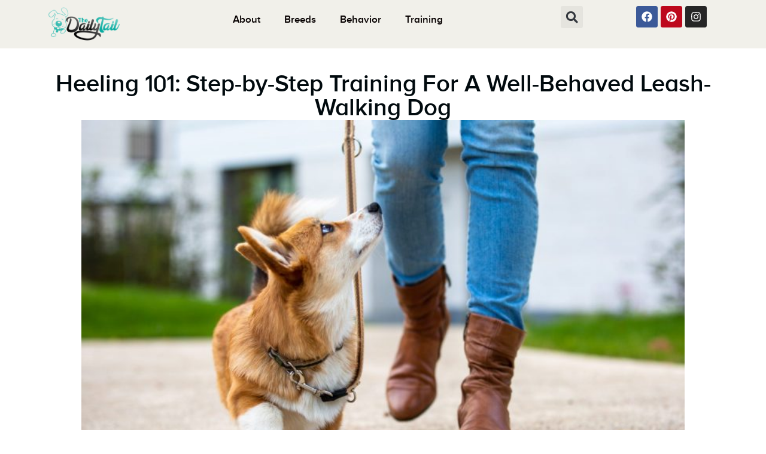

--- FILE ---
content_type: text/html; charset=UTF-8
request_url: https://www.thedailytail.com/how-to-teach-dogs-to-heel/
body_size: 32717
content:
<!doctype html>
<html lang="en-US" prefix="og: https://ogp.me/ns#">
<head><meta charset="UTF-8"><script>if(navigator.userAgent.match(/MSIE|Internet Explorer/i)||navigator.userAgent.match(/Trident\/7\..*?rv:11/i)){var href=document.location.href;if(!href.match(/[?&]nowprocket/)){if(href.indexOf("?")==-1){if(href.indexOf("#")==-1){document.location.href=href+"?nowprocket=1"}else{document.location.href=href.replace("#","?nowprocket=1#")}}else{if(href.indexOf("#")==-1){document.location.href=href+"&nowprocket=1"}else{document.location.href=href.replace("#","&nowprocket=1#")}}}}</script><script>class RocketLazyLoadScripts{constructor(){this.v="1.2.4",this.triggerEvents=["keydown","mousedown","mousemove","touchmove","touchstart","touchend","wheel"],this.userEventHandler=this._triggerListener.bind(this),this.touchStartHandler=this._onTouchStart.bind(this),this.touchMoveHandler=this._onTouchMove.bind(this),this.touchEndHandler=this._onTouchEnd.bind(this),this.clickHandler=this._onClick.bind(this),this.interceptedClicks=[],window.addEventListener("pageshow",t=>{this.persisted=t.persisted}),window.addEventListener("DOMContentLoaded",()=>{this._preconnect3rdParties()}),this.delayedScripts={normal:[],async:[],defer:[]},this.trash=[],this.allJQueries=[]}_addUserInteractionListener(t){if(document.hidden){t._triggerListener();return}this.triggerEvents.forEach(e=>window.addEventListener(e,t.userEventHandler,{passive:!0})),window.addEventListener("touchstart",t.touchStartHandler,{passive:!0}),window.addEventListener("mousedown",t.touchStartHandler),document.addEventListener("visibilitychange",t.userEventHandler)}_removeUserInteractionListener(){this.triggerEvents.forEach(t=>window.removeEventListener(t,this.userEventHandler,{passive:!0})),document.removeEventListener("visibilitychange",this.userEventHandler)}_onTouchStart(t){"HTML"!==t.target.tagName&&(window.addEventListener("touchend",this.touchEndHandler),window.addEventListener("mouseup",this.touchEndHandler),window.addEventListener("touchmove",this.touchMoveHandler,{passive:!0}),window.addEventListener("mousemove",this.touchMoveHandler),t.target.addEventListener("click",this.clickHandler),this._renameDOMAttribute(t.target,"onclick","rocket-onclick"),this._pendingClickStarted())}_onTouchMove(t){window.removeEventListener("touchend",this.touchEndHandler),window.removeEventListener("mouseup",this.touchEndHandler),window.removeEventListener("touchmove",this.touchMoveHandler,{passive:!0}),window.removeEventListener("mousemove",this.touchMoveHandler),t.target.removeEventListener("click",this.clickHandler),this._renameDOMAttribute(t.target,"rocket-onclick","onclick"),this._pendingClickFinished()}_onTouchEnd(){window.removeEventListener("touchend",this.touchEndHandler),window.removeEventListener("mouseup",this.touchEndHandler),window.removeEventListener("touchmove",this.touchMoveHandler,{passive:!0}),window.removeEventListener("mousemove",this.touchMoveHandler)}_onClick(t){t.target.removeEventListener("click",this.clickHandler),this._renameDOMAttribute(t.target,"rocket-onclick","onclick"),this.interceptedClicks.push(t),t.preventDefault(),t.stopPropagation(),t.stopImmediatePropagation(),this._pendingClickFinished()}_replayClicks(){window.removeEventListener("touchstart",this.touchStartHandler,{passive:!0}),window.removeEventListener("mousedown",this.touchStartHandler),this.interceptedClicks.forEach(t=>{t.target.dispatchEvent(new MouseEvent("click",{view:t.view,bubbles:!0,cancelable:!0}))})}_waitForPendingClicks(){return new Promise(t=>{this._isClickPending?this._pendingClickFinished=t:t()})}_pendingClickStarted(){this._isClickPending=!0}_pendingClickFinished(){this._isClickPending=!1}_renameDOMAttribute(t,e,r){t.hasAttribute&&t.hasAttribute(e)&&(event.target.setAttribute(r,event.target.getAttribute(e)),event.target.removeAttribute(e))}_triggerListener(){this._removeUserInteractionListener(this),"loading"===document.readyState?document.addEventListener("DOMContentLoaded",this._loadEverythingNow.bind(this)):this._loadEverythingNow()}_preconnect3rdParties(){let t=[];document.querySelectorAll("script[type=rocketlazyloadscript][data-rocket-src]").forEach(e=>{let r=e.getAttribute("data-rocket-src");if(r&&0!==r.indexOf("data:")){0===r.indexOf("//")&&(r=location.protocol+r);try{let i=new URL(r).origin;i!==location.origin&&t.push({src:i,crossOrigin:e.crossOrigin||"module"===e.getAttribute("data-rocket-type")})}catch(n){}}}),t=[...new Map(t.map(t=>[JSON.stringify(t),t])).values()],this._batchInjectResourceHints(t,"preconnect")}async _loadEverythingNow(){this.lastBreath=Date.now(),this._delayEventListeners(),this._delayJQueryReady(this),this._handleDocumentWrite(),this._registerAllDelayedScripts(),this._preloadAllScripts(),await this._loadScriptsFromList(this.delayedScripts.normal),await this._loadScriptsFromList(this.delayedScripts.defer),await this._loadScriptsFromList(this.delayedScripts.async);try{await this._triggerDOMContentLoaded(),await this._pendingWebpackRequests(this),await this._triggerWindowLoad()}catch(t){console.error(t)}window.dispatchEvent(new Event("rocket-allScriptsLoaded")),this._waitForPendingClicks().then(()=>{this._replayClicks()}),this._emptyTrash()}_registerAllDelayedScripts(){document.querySelectorAll("script[type=rocketlazyloadscript]").forEach(t=>{t.hasAttribute("data-rocket-src")?t.hasAttribute("async")&&!1!==t.async?this.delayedScripts.async.push(t):t.hasAttribute("defer")&&!1!==t.defer||"module"===t.getAttribute("data-rocket-type")?this.delayedScripts.defer.push(t):this.delayedScripts.normal.push(t):this.delayedScripts.normal.push(t)})}async _transformScript(t){if(await this._littleBreath(),!0===t.noModule&&"noModule"in HTMLScriptElement.prototype){t.setAttribute("data-rocket-status","skipped");return}return new Promise(navigator.userAgent.indexOf("Firefox/")>0||""===navigator.vendor?e=>{let r=document.createElement("script");[...t.attributes].forEach(t=>{let e=t.nodeName;"type"!==e&&("data-rocket-type"===e&&(e="type"),"data-rocket-src"===e&&(e="src"),r.setAttribute(e,t.nodeValue))}),t.text&&(r.text=t.text),r.hasAttribute("src")?(r.addEventListener("load",e),r.addEventListener("error",e)):(r.text=t.text,e());try{t.parentNode.replaceChild(r,t)}catch(i){e()}}:e=>{function r(){t.setAttribute("data-rocket-status","failed"),e()}try{let i=t.getAttribute("data-rocket-type"),n=t.getAttribute("data-rocket-src");i?(t.type=i,t.removeAttribute("data-rocket-type")):t.removeAttribute("type"),t.addEventListener("load",function r(){t.setAttribute("data-rocket-status","executed"),e()}),t.addEventListener("error",r),n?(t.removeAttribute("data-rocket-src"),t.src=n):t.src="data:text/javascript;base64,"+window.btoa(unescape(encodeURIComponent(t.text)))}catch(s){r()}})}async _loadScriptsFromList(t){let e=t.shift();return e&&e.isConnected?(await this._transformScript(e),this._loadScriptsFromList(t)):Promise.resolve()}_preloadAllScripts(){this._batchInjectResourceHints([...this.delayedScripts.normal,...this.delayedScripts.defer,...this.delayedScripts.async],"preload")}_batchInjectResourceHints(t,e){var r=document.createDocumentFragment();t.forEach(t=>{let i=t.getAttribute&&t.getAttribute("data-rocket-src")||t.src;if(i){let n=document.createElement("link");n.href=i,n.rel=e,"preconnect"!==e&&(n.as="script"),t.getAttribute&&"module"===t.getAttribute("data-rocket-type")&&(n.crossOrigin=!0),t.crossOrigin&&(n.crossOrigin=t.crossOrigin),t.integrity&&(n.integrity=t.integrity),r.appendChild(n),this.trash.push(n)}}),document.head.appendChild(r)}_delayEventListeners(){let t={};function e(e,r){!function e(r){!t[r]&&(t[r]={originalFunctions:{add:r.addEventListener,remove:r.removeEventListener},eventsToRewrite:[]},r.addEventListener=function(){arguments[0]=i(arguments[0]),t[r].originalFunctions.add.apply(r,arguments)},r.removeEventListener=function(){arguments[0]=i(arguments[0]),t[r].originalFunctions.remove.apply(r,arguments)});function i(e){return t[r].eventsToRewrite.indexOf(e)>=0?"rocket-"+e:e}}(e),t[e].eventsToRewrite.push(r)}function r(t,e){let r=t[e];Object.defineProperty(t,e,{get:()=>r||function(){},set(i){t["rocket"+e]=r=i}})}e(document,"DOMContentLoaded"),e(window,"DOMContentLoaded"),e(window,"load"),e(window,"pageshow"),e(document,"readystatechange"),r(document,"onreadystatechange"),r(window,"onload"),r(window,"onpageshow")}_delayJQueryReady(t){let e;function r(t){return t.split(" ").map(t=>"load"===t||0===t.indexOf("load.")?"rocket-jquery-load":t).join(" ")}function i(i){if(i&&i.fn&&!t.allJQueries.includes(i)){i.fn.ready=i.fn.init.prototype.ready=function(e){return t.domReadyFired?e.bind(document)(i):document.addEventListener("rocket-DOMContentLoaded",()=>e.bind(document)(i)),i([])};let n=i.fn.on;i.fn.on=i.fn.init.prototype.on=function(){return this[0]===window&&("string"==typeof arguments[0]||arguments[0]instanceof String?arguments[0]=r(arguments[0]):"object"==typeof arguments[0]&&Object.keys(arguments[0]).forEach(t=>{let e=arguments[0][t];delete arguments[0][t],arguments[0][r(t)]=e})),n.apply(this,arguments),this},t.allJQueries.push(i)}e=i}i(window.jQuery),Object.defineProperty(window,"jQuery",{get:()=>e,set(t){i(t)}})}async _pendingWebpackRequests(t){let e=document.querySelector("script[data-webpack]");async function r(){return new Promise(t=>{e.addEventListener("load",t),e.addEventListener("error",t)})}e&&(await r(),await t._requestAnimFrame(),await t._pendingWebpackRequests(t))}async _triggerDOMContentLoaded(){this.domReadyFired=!0,await this._littleBreath(),document.dispatchEvent(new Event("rocket-DOMContentLoaded")),await this._littleBreath(),window.dispatchEvent(new Event("rocket-DOMContentLoaded")),await this._littleBreath(),document.dispatchEvent(new Event("rocket-readystatechange")),await this._littleBreath(),document.rocketonreadystatechange&&document.rocketonreadystatechange()}async _triggerWindowLoad(){await this._littleBreath(),window.dispatchEvent(new Event("rocket-load")),await this._littleBreath(),window.rocketonload&&window.rocketonload(),await this._littleBreath(),this.allJQueries.forEach(t=>t(window).trigger("rocket-jquery-load")),await this._littleBreath();let t=new Event("rocket-pageshow");t.persisted=this.persisted,window.dispatchEvent(t),await this._littleBreath(),window.rocketonpageshow&&window.rocketonpageshow({persisted:this.persisted})}_handleDocumentWrite(){let t=new Map;document.write=document.writeln=function(e){let r=document.currentScript;r||console.error("WPRocket unable to document.write this: "+e);let i=document.createRange(),n=r.parentElement,s=t.get(r);void 0===s&&(s=r.nextSibling,t.set(r,s));let a=document.createDocumentFragment();i.setStart(a,0),a.appendChild(i.createContextualFragment(e)),n.insertBefore(a,s)}}async _littleBreath(){Date.now()-this.lastBreath>45&&(await this._requestAnimFrame(),this.lastBreath=Date.now())}async _requestAnimFrame(){return document.hidden?new Promise(t=>setTimeout(t)):new Promise(t=>requestAnimationFrame(t))}_emptyTrash(){this.trash.forEach(t=>t.remove())}static run(){let t=new RocketLazyLoadScripts;t._addUserInteractionListener(t)}}RocketLazyLoadScripts.run();</script>
	
	<meta name="viewport" content="width=device-width, initial-scale=1">
	<link rel="profile" href="https://gmpg.org/xfn/11">
	
<!-- Search Engine Optimization by Rank Math - https://rankmath.com/ -->
<title>Heeling 101: Step-by-Step Training For A Well-Behaved Leash-Walking Dog</title><link rel="preload" as="style" href="https://fonts.googleapis.com/css?family=Roboto%3A100%2C100italic%2C200%2C200italic%2C300%2C300italic%2C400%2C400italic%2C500%2C500italic%2C600%2C600italic%2C700%2C700italic%2C800%2C800italic%2C900%2C900italic%7CRoboto%20Slab%3A100%2C100italic%2C200%2C200italic%2C300%2C300italic%2C400%2C400italic%2C500%2C500italic%2C600%2C600italic%2C700%2C700italic%2C800%2C800italic%2C900%2C900italic%7CAlata%3A100%2C100italic%2C200%2C200italic%2C300%2C300italic%2C400%2C400italic%2C500%2C500italic%2C600%2C600italic%2C700%2C700italic%2C800%2C800italic%2C900%2C900italic&#038;display=swap" /><link rel="stylesheet" href="https://fonts.googleapis.com/css?family=Roboto%3A100%2C100italic%2C200%2C200italic%2C300%2C300italic%2C400%2C400italic%2C500%2C500italic%2C600%2C600italic%2C700%2C700italic%2C800%2C800italic%2C900%2C900italic%7CRoboto%20Slab%3A100%2C100italic%2C200%2C200italic%2C300%2C300italic%2C400%2C400italic%2C500%2C500italic%2C600%2C600italic%2C700%2C700italic%2C800%2C800italic%2C900%2C900italic%7CAlata%3A100%2C100italic%2C200%2C200italic%2C300%2C300italic%2C400%2C400italic%2C500%2C500italic%2C600%2C600italic%2C700%2C700italic%2C800%2C800italic%2C900%2C900italic&#038;display=swap" media="print" onload="this.media='all'" /><noscript><link rel="stylesheet" href="https://fonts.googleapis.com/css?family=Roboto%3A100%2C100italic%2C200%2C200italic%2C300%2C300italic%2C400%2C400italic%2C500%2C500italic%2C600%2C600italic%2C700%2C700italic%2C800%2C800italic%2C900%2C900italic%7CRoboto%20Slab%3A100%2C100italic%2C200%2C200italic%2C300%2C300italic%2C400%2C400italic%2C500%2C500italic%2C600%2C600italic%2C700%2C700italic%2C800%2C800italic%2C900%2C900italic%7CAlata%3A100%2C100italic%2C200%2C200italic%2C300%2C300italic%2C400%2C400italic%2C500%2C500italic%2C600%2C600italic%2C700%2C700italic%2C800%2C800italic%2C900%2C900italic&#038;display=swap" /></noscript>
<link rel="preload" as="font" href="https://www.thedailytail.com/wp-content/uploads/2021/03/ProximaNova-Regular.woff2" crossorigin>
<link rel="preload" as="font" href="https://www.thedailytail.com/wp-content/uploads/2021/03/ProximaNova-Semibold.woff2" crossorigin>
<meta name="description" content="We all want to take our dogs for a walk and be stress-free. While we can agree that taking your dog for a walk on a beautiful day is lovely, it can become a"/>
<meta name="robots" content="follow, index, max-snippet:-1, max-video-preview:-1, max-image-preview:large"/>
<link rel="canonical" href="https://www.thedailytail.com/how-to-teach-dogs-to-heel/" />
<meta property="og:locale" content="en_US" />
<meta property="og:type" content="article" />
<meta property="og:title" content="Heeling 101: Step-by-Step Training For A Well-Behaved Leash-Walking Dog" />
<meta property="og:description" content="We all want to take our dogs for a walk and be stress-free. While we can agree that taking your dog for a walk on a beautiful day is lovely, it can become a" />
<meta property="og:url" content="https://www.thedailytail.com/how-to-teach-dogs-to-heel/" />
<meta property="og:site_name" content="The Daily Tail" />
<meta property="article:section" content="Training" />
<meta property="og:updated_time" content="2023-10-12T06:13:29+00:00" />
<meta property="og:image" content="https://www.thedailytail.com/wp-content/uploads/2023/10/how-to-teach-dogs-to-heel4.jpg" />
<meta property="og:image:secure_url" content="https://www.thedailytail.com/wp-content/uploads/2023/10/how-to-teach-dogs-to-heel4.jpg" />
<meta property="og:image:width" content="1536" />
<meta property="og:image:height" content="1024" />
<meta property="og:image:alt" content="how to teach dogs to heel" />
<meta property="og:image:type" content="image/jpeg" />
<meta property="article:published_time" content="2023-10-12T06:12:59+00:00" />
<meta property="article:modified_time" content="2023-10-12T06:13:29+00:00" />
<meta name="twitter:card" content="summary_large_image" />
<meta name="twitter:title" content="Heeling 101: Step-by-Step Training For A Well-Behaved Leash-Walking Dog" />
<meta name="twitter:description" content="We all want to take our dogs for a walk and be stress-free. While we can agree that taking your dog for a walk on a beautiful day is lovely, it can become a" />
<meta name="twitter:image" content="https://www.thedailytail.com/wp-content/uploads/2023/10/how-to-teach-dogs-to-heel4.jpg" />
<meta name="twitter:label1" content="Written by" />
<meta name="twitter:data1" content="Alexandar Mishkov" />
<meta name="twitter:label2" content="Time to read" />
<meta name="twitter:data2" content="6 minutes" />
<script type="application/ld+json" class="rank-math-schema">{"@context":"https://schema.org","@graph":[{"@type":["Person","Organization"],"@id":"https://www.thedailytail.com/#person","name":"Alex","logo":{"@type":"ImageObject","@id":"https://www.thedailytail.com/#logo","url":"https://www.thedailytail.com/wp-content/uploads/2021/03/logo-retina.png","contentUrl":"https://www.thedailytail.com/wp-content/uploads/2021/03/logo-retina.png","caption":"Alex","inLanguage":"en-US","width":"600","height":"296"},"image":{"@type":"ImageObject","@id":"https://www.thedailytail.com/#logo","url":"https://www.thedailytail.com/wp-content/uploads/2021/03/logo-retina.png","contentUrl":"https://www.thedailytail.com/wp-content/uploads/2021/03/logo-retina.png","caption":"Alex","inLanguage":"en-US","width":"600","height":"296"}},{"@type":"WebSite","@id":"https://www.thedailytail.com/#website","url":"https://www.thedailytail.com","name":"Alex","publisher":{"@id":"https://www.thedailytail.com/#person"},"inLanguage":"en-US"},{"@type":"ImageObject","@id":"https://www.thedailytail.com/wp-content/uploads/2023/10/how-to-teach-dogs-to-heel4.jpg","url":"https://www.thedailytail.com/wp-content/uploads/2023/10/how-to-teach-dogs-to-heel4.jpg","width":"1536","height":"1024","caption":"how to teach dogs to heel","inLanguage":"en-US"},{"@type":"WebPage","@id":"https://www.thedailytail.com/how-to-teach-dogs-to-heel/#webpage","url":"https://www.thedailytail.com/how-to-teach-dogs-to-heel/","name":"Heeling 101: Step-by-Step Training For A Well-Behaved Leash-Walking Dog","datePublished":"2023-10-12T06:12:59+00:00","dateModified":"2023-10-12T06:13:29+00:00","isPartOf":{"@id":"https://www.thedailytail.com/#website"},"primaryImageOfPage":{"@id":"https://www.thedailytail.com/wp-content/uploads/2023/10/how-to-teach-dogs-to-heel4.jpg"},"inLanguage":"en-US"},{"@type":"Person","@id":"https://www.thedailytail.com/author/alexandar/","name":"Alexandar Mishkov","url":"https://www.thedailytail.com/author/alexandar/","image":{"@type":"ImageObject","@id":"https://secure.gravatar.com/avatar/6825147ef4c2ea390422e23fb84b164e7720ef56ad44ee9f67e5cf801562faf2?s=96&amp;d=mm&amp;r=g","url":"https://secure.gravatar.com/avatar/6825147ef4c2ea390422e23fb84b164e7720ef56ad44ee9f67e5cf801562faf2?s=96&amp;d=mm&amp;r=g","caption":"Alexandar Mishkov","inLanguage":"en-US"},"sameAs":["https://www.thedailytail.com/about/"]},{"@type":"BlogPosting","headline":"Heeling 101: Step-by-Step Training For A Well-Behaved Leash-Walking Dog","datePublished":"2023-10-12T06:12:59+00:00","dateModified":"2023-10-12T06:13:29+00:00","articleSection":"Training","author":{"@id":"https://www.thedailytail.com/author/alexandar/","name":"Alexandar Mishkov"},"publisher":{"@id":"https://www.thedailytail.com/#person"},"description":"We all want to take our dogs for a walk and be stress-free. While we can agree that taking your dog for a walk on a beautiful day is lovely, it can become a","name":"Heeling 101: Step-by-Step Training For A Well-Behaved Leash-Walking Dog","@id":"https://www.thedailytail.com/how-to-teach-dogs-to-heel/#richSnippet","isPartOf":{"@id":"https://www.thedailytail.com/how-to-teach-dogs-to-heel/#webpage"},"image":{"@id":"https://www.thedailytail.com/wp-content/uploads/2023/10/how-to-teach-dogs-to-heel4.jpg"},"inLanguage":"en-US","mainEntityOfPage":{"@id":"https://www.thedailytail.com/how-to-teach-dogs-to-heel/#webpage"}}]}</script>
<!-- /Rank Math WordPress SEO plugin -->

<link rel='dns-prefetch' href='//www.thedailytail.com' />
<link href='https://fonts.gstatic.com' crossorigin rel='preconnect' />
<link rel="alternate" type="application/rss+xml" title="The Daily Tail &raquo; Feed" href="https://www.thedailytail.com/feed/" />
<link rel="alternate" type="application/rss+xml" title="The Daily Tail &raquo; Comments Feed" href="https://www.thedailytail.com/comments/feed/" />
<link rel="alternate" type="application/rss+xml" title="The Daily Tail &raquo; Heeling 101: Step-by-Step Training For A Well-Behaved Leash-Walking Dog Comments Feed" href="https://www.thedailytail.com/how-to-teach-dogs-to-heel/feed/" />


<!-- Last Modified Schema is inserted by the WP Last Modified Info plugin v1.9.0 - https://wordpress.org/plugins/wp-last-modified-info/ -->
<script type="application/ld+json">{"@context":"https:\/\/schema.org\/","@type":"CreativeWork","dateModified":"2023-10-12T06:13:29+00:00","headline":"Heeling 101: Step-by-Step Training For A Well-Behaved Leash-Walking Dog","description":"We all want to take our dogs for a walk and be stress-free. While we can agree that taking your dog for a walk on a beautiful day is lovely, it can become a challenge. That is if your dog is constantly tugging on the leash, pulling, scampering off to explore, and simply making the walk a stressful task. How","mainEntityOfPage":{"@type":"WebPage","@id":"https:\/\/www.thedailytail.com\/how-to-teach-dogs-to-heel\/"},"author":{"@type":"Person","name":"Tasha","url":"https:\/\/www.thedailytail.com\/author\/tasha\/","description":""}}</script>

<style id='wp-img-auto-sizes-contain-inline-css'>
img:is([sizes=auto i],[sizes^="auto," i]){contain-intrinsic-size:3000px 1500px}
/*# sourceURL=wp-img-auto-sizes-contain-inline-css */
</style>
<link data-minify="1" rel='stylesheet' id='dashicons-css' href='https://www.thedailytail.com/wp-content/cache/min/1/wp-includes/css/dashicons.min.css?ver=1709630709' media='all' />
<link rel='stylesheet' id='menu-icons-extra-css' href='https://www.thedailytail.com/wp-content/plugins/menu-icons/css/extra.min.css?ver=0.13.14' media='all' />
<link rel='stylesheet' id='wp-block-library-css' href='https://www.thedailytail.com/wp-includes/css/dist/block-library/style.min.css?ver=6.9' media='all' />
<style id='global-styles-inline-css'>
:root{--wp--preset--aspect-ratio--square: 1;--wp--preset--aspect-ratio--4-3: 4/3;--wp--preset--aspect-ratio--3-4: 3/4;--wp--preset--aspect-ratio--3-2: 3/2;--wp--preset--aspect-ratio--2-3: 2/3;--wp--preset--aspect-ratio--16-9: 16/9;--wp--preset--aspect-ratio--9-16: 9/16;--wp--preset--color--black: #000000;--wp--preset--color--cyan-bluish-gray: #abb8c3;--wp--preset--color--white: #ffffff;--wp--preset--color--pale-pink: #f78da7;--wp--preset--color--vivid-red: #cf2e2e;--wp--preset--color--luminous-vivid-orange: #ff6900;--wp--preset--color--luminous-vivid-amber: #fcb900;--wp--preset--color--light-green-cyan: #7bdcb5;--wp--preset--color--vivid-green-cyan: #00d084;--wp--preset--color--pale-cyan-blue: #8ed1fc;--wp--preset--color--vivid-cyan-blue: #0693e3;--wp--preset--color--vivid-purple: #9b51e0;--wp--preset--gradient--vivid-cyan-blue-to-vivid-purple: linear-gradient(135deg,rgb(6,147,227) 0%,rgb(155,81,224) 100%);--wp--preset--gradient--light-green-cyan-to-vivid-green-cyan: linear-gradient(135deg,rgb(122,220,180) 0%,rgb(0,208,130) 100%);--wp--preset--gradient--luminous-vivid-amber-to-luminous-vivid-orange: linear-gradient(135deg,rgb(252,185,0) 0%,rgb(255,105,0) 100%);--wp--preset--gradient--luminous-vivid-orange-to-vivid-red: linear-gradient(135deg,rgb(255,105,0) 0%,rgb(207,46,46) 100%);--wp--preset--gradient--very-light-gray-to-cyan-bluish-gray: linear-gradient(135deg,rgb(238,238,238) 0%,rgb(169,184,195) 100%);--wp--preset--gradient--cool-to-warm-spectrum: linear-gradient(135deg,rgb(74,234,220) 0%,rgb(151,120,209) 20%,rgb(207,42,186) 40%,rgb(238,44,130) 60%,rgb(251,105,98) 80%,rgb(254,248,76) 100%);--wp--preset--gradient--blush-light-purple: linear-gradient(135deg,rgb(255,206,236) 0%,rgb(152,150,240) 100%);--wp--preset--gradient--blush-bordeaux: linear-gradient(135deg,rgb(254,205,165) 0%,rgb(254,45,45) 50%,rgb(107,0,62) 100%);--wp--preset--gradient--luminous-dusk: linear-gradient(135deg,rgb(255,203,112) 0%,rgb(199,81,192) 50%,rgb(65,88,208) 100%);--wp--preset--gradient--pale-ocean: linear-gradient(135deg,rgb(255,245,203) 0%,rgb(182,227,212) 50%,rgb(51,167,181) 100%);--wp--preset--gradient--electric-grass: linear-gradient(135deg,rgb(202,248,128) 0%,rgb(113,206,126) 100%);--wp--preset--gradient--midnight: linear-gradient(135deg,rgb(2,3,129) 0%,rgb(40,116,252) 100%);--wp--preset--font-size--small: 13px;--wp--preset--font-size--medium: 20px;--wp--preset--font-size--large: 36px;--wp--preset--font-size--x-large: 42px;--wp--preset--spacing--20: 0.44rem;--wp--preset--spacing--30: 0.67rem;--wp--preset--spacing--40: 1rem;--wp--preset--spacing--50: 1.5rem;--wp--preset--spacing--60: 2.25rem;--wp--preset--spacing--70: 3.38rem;--wp--preset--spacing--80: 5.06rem;--wp--preset--shadow--natural: 6px 6px 9px rgba(0, 0, 0, 0.2);--wp--preset--shadow--deep: 12px 12px 50px rgba(0, 0, 0, 0.4);--wp--preset--shadow--sharp: 6px 6px 0px rgba(0, 0, 0, 0.2);--wp--preset--shadow--outlined: 6px 6px 0px -3px rgb(255, 255, 255), 6px 6px rgb(0, 0, 0);--wp--preset--shadow--crisp: 6px 6px 0px rgb(0, 0, 0);}:where(.is-layout-flex){gap: 0.5em;}:where(.is-layout-grid){gap: 0.5em;}body .is-layout-flex{display: flex;}.is-layout-flex{flex-wrap: wrap;align-items: center;}.is-layout-flex > :is(*, div){margin: 0;}body .is-layout-grid{display: grid;}.is-layout-grid > :is(*, div){margin: 0;}:where(.wp-block-columns.is-layout-flex){gap: 2em;}:where(.wp-block-columns.is-layout-grid){gap: 2em;}:where(.wp-block-post-template.is-layout-flex){gap: 1.25em;}:where(.wp-block-post-template.is-layout-grid){gap: 1.25em;}.has-black-color{color: var(--wp--preset--color--black) !important;}.has-cyan-bluish-gray-color{color: var(--wp--preset--color--cyan-bluish-gray) !important;}.has-white-color{color: var(--wp--preset--color--white) !important;}.has-pale-pink-color{color: var(--wp--preset--color--pale-pink) !important;}.has-vivid-red-color{color: var(--wp--preset--color--vivid-red) !important;}.has-luminous-vivid-orange-color{color: var(--wp--preset--color--luminous-vivid-orange) !important;}.has-luminous-vivid-amber-color{color: var(--wp--preset--color--luminous-vivid-amber) !important;}.has-light-green-cyan-color{color: var(--wp--preset--color--light-green-cyan) !important;}.has-vivid-green-cyan-color{color: var(--wp--preset--color--vivid-green-cyan) !important;}.has-pale-cyan-blue-color{color: var(--wp--preset--color--pale-cyan-blue) !important;}.has-vivid-cyan-blue-color{color: var(--wp--preset--color--vivid-cyan-blue) !important;}.has-vivid-purple-color{color: var(--wp--preset--color--vivid-purple) !important;}.has-black-background-color{background-color: var(--wp--preset--color--black) !important;}.has-cyan-bluish-gray-background-color{background-color: var(--wp--preset--color--cyan-bluish-gray) !important;}.has-white-background-color{background-color: var(--wp--preset--color--white) !important;}.has-pale-pink-background-color{background-color: var(--wp--preset--color--pale-pink) !important;}.has-vivid-red-background-color{background-color: var(--wp--preset--color--vivid-red) !important;}.has-luminous-vivid-orange-background-color{background-color: var(--wp--preset--color--luminous-vivid-orange) !important;}.has-luminous-vivid-amber-background-color{background-color: var(--wp--preset--color--luminous-vivid-amber) !important;}.has-light-green-cyan-background-color{background-color: var(--wp--preset--color--light-green-cyan) !important;}.has-vivid-green-cyan-background-color{background-color: var(--wp--preset--color--vivid-green-cyan) !important;}.has-pale-cyan-blue-background-color{background-color: var(--wp--preset--color--pale-cyan-blue) !important;}.has-vivid-cyan-blue-background-color{background-color: var(--wp--preset--color--vivid-cyan-blue) !important;}.has-vivid-purple-background-color{background-color: var(--wp--preset--color--vivid-purple) !important;}.has-black-border-color{border-color: var(--wp--preset--color--black) !important;}.has-cyan-bluish-gray-border-color{border-color: var(--wp--preset--color--cyan-bluish-gray) !important;}.has-white-border-color{border-color: var(--wp--preset--color--white) !important;}.has-pale-pink-border-color{border-color: var(--wp--preset--color--pale-pink) !important;}.has-vivid-red-border-color{border-color: var(--wp--preset--color--vivid-red) !important;}.has-luminous-vivid-orange-border-color{border-color: var(--wp--preset--color--luminous-vivid-orange) !important;}.has-luminous-vivid-amber-border-color{border-color: var(--wp--preset--color--luminous-vivid-amber) !important;}.has-light-green-cyan-border-color{border-color: var(--wp--preset--color--light-green-cyan) !important;}.has-vivid-green-cyan-border-color{border-color: var(--wp--preset--color--vivid-green-cyan) !important;}.has-pale-cyan-blue-border-color{border-color: var(--wp--preset--color--pale-cyan-blue) !important;}.has-vivid-cyan-blue-border-color{border-color: var(--wp--preset--color--vivid-cyan-blue) !important;}.has-vivid-purple-border-color{border-color: var(--wp--preset--color--vivid-purple) !important;}.has-vivid-cyan-blue-to-vivid-purple-gradient-background{background: var(--wp--preset--gradient--vivid-cyan-blue-to-vivid-purple) !important;}.has-light-green-cyan-to-vivid-green-cyan-gradient-background{background: var(--wp--preset--gradient--light-green-cyan-to-vivid-green-cyan) !important;}.has-luminous-vivid-amber-to-luminous-vivid-orange-gradient-background{background: var(--wp--preset--gradient--luminous-vivid-amber-to-luminous-vivid-orange) !important;}.has-luminous-vivid-orange-to-vivid-red-gradient-background{background: var(--wp--preset--gradient--luminous-vivid-orange-to-vivid-red) !important;}.has-very-light-gray-to-cyan-bluish-gray-gradient-background{background: var(--wp--preset--gradient--very-light-gray-to-cyan-bluish-gray) !important;}.has-cool-to-warm-spectrum-gradient-background{background: var(--wp--preset--gradient--cool-to-warm-spectrum) !important;}.has-blush-light-purple-gradient-background{background: var(--wp--preset--gradient--blush-light-purple) !important;}.has-blush-bordeaux-gradient-background{background: var(--wp--preset--gradient--blush-bordeaux) !important;}.has-luminous-dusk-gradient-background{background: var(--wp--preset--gradient--luminous-dusk) !important;}.has-pale-ocean-gradient-background{background: var(--wp--preset--gradient--pale-ocean) !important;}.has-electric-grass-gradient-background{background: var(--wp--preset--gradient--electric-grass) !important;}.has-midnight-gradient-background{background: var(--wp--preset--gradient--midnight) !important;}.has-small-font-size{font-size: var(--wp--preset--font-size--small) !important;}.has-medium-font-size{font-size: var(--wp--preset--font-size--medium) !important;}.has-large-font-size{font-size: var(--wp--preset--font-size--large) !important;}.has-x-large-font-size{font-size: var(--wp--preset--font-size--x-large) !important;}
/*# sourceURL=global-styles-inline-css */
</style>

<style id='classic-theme-styles-inline-css'>
/*! This file is auto-generated */
.wp-block-button__link{color:#fff;background-color:#32373c;border-radius:9999px;box-shadow:none;text-decoration:none;padding:calc(.667em + 2px) calc(1.333em + 2px);font-size:1.125em}.wp-block-file__button{background:#32373c;color:#fff;text-decoration:none}
/*# sourceURL=/wp-includes/css/classic-themes.min.css */
</style>
<link data-minify="1" rel='stylesheet' id='jpibfi-style-css' href='https://www.thedailytail.com/wp-content/cache/min/1/wp-content/plugins/jquery-pin-it-button-for-images/css/client.css?ver=1709630709' media='all' />
<link rel='stylesheet' id='hello-elementor-css' href='https://www.thedailytail.com/wp-content/themes/hello-elementor/style.min.css?ver=3.0.0' media='all' />
<link rel='stylesheet' id='hello-elementor-theme-style-css' href='https://www.thedailytail.com/wp-content/themes/hello-elementor/theme.min.css?ver=3.0.0' media='all' />
<link rel='stylesheet' id='hello-elementor-header-footer-css' href='https://www.thedailytail.com/wp-content/themes/hello-elementor/header-footer.min.css?ver=3.0.0' media='all' />
<link rel='stylesheet' id='elementor-frontend-css' href='https://www.thedailytail.com/wp-content/plugins/elementor/assets/css/frontend-lite.min.css?ver=3.21.6' media='all' />
<link rel='stylesheet' id='elementor-post-3394-css' href='https://www.thedailytail.com/wp-content/uploads/elementor/css/post-3394.css?ver=1709630708' media='all' />
<link data-minify="1" rel='stylesheet' id='swiper-css' href='https://www.thedailytail.com/wp-content/cache/min/1/wp-content/plugins/elementor/assets/lib/swiper/v8/css/swiper.min.css?ver=1709630709' media='all' />
<link rel='stylesheet' id='elementor-pro-css' href='https://www.thedailytail.com/wp-content/plugins/elementor-pro/assets/css/frontend-lite.min.css?ver=3.21.3' media='all' />
<link rel='stylesheet' id='elementor-global-css' href='https://www.thedailytail.com/wp-content/uploads/elementor/css/global.css?ver=1709630708' media='all' />
<link rel='stylesheet' id='elementor-post-1541-css' href='https://www.thedailytail.com/wp-content/uploads/elementor/css/post-1541.css?ver=1709630708' media='all' />
<link rel='stylesheet' id='elementor-post-1566-css' href='https://www.thedailytail.com/wp-content/uploads/elementor/css/post-1566.css?ver=1709630708' media='all' />
<link rel='stylesheet' id='elementor-post-1550-css' href='https://www.thedailytail.com/wp-content/uploads/elementor/css/post-1550.css?ver=1709630708' media='all' />
<style id='rocket-lazyload-inline-css'>
.rll-youtube-player{position:relative;padding-bottom:56.23%;height:0;overflow:hidden;max-width:100%;}.rll-youtube-player:focus-within{outline: 2px solid currentColor;outline-offset: 5px;}.rll-youtube-player iframe{position:absolute;top:0;left:0;width:100%;height:100%;z-index:100;background:0 0}.rll-youtube-player img{bottom:0;display:block;left:0;margin:auto;max-width:100%;width:100%;position:absolute;right:0;top:0;border:none;height:auto;-webkit-transition:.4s all;-moz-transition:.4s all;transition:.4s all}.rll-youtube-player img:hover{-webkit-filter:brightness(75%)}.rll-youtube-player .play{height:100%;width:100%;left:0;top:0;position:absolute;background:url(https://www.thedailytail.com/wp-content/plugins/wp-rocket/assets/img/youtube.png) no-repeat center;background-color: transparent !important;cursor:pointer;border:none;}
/*# sourceURL=rocket-lazyload-inline-css */
</style>

<style id='quads-styles-inline-css'>

    .quads-location ins.adsbygoogle {
        background: transparent !important;
    }
    .quads.quads_ad_container { display: grid; grid-template-columns: auto; grid-gap: 10px; padding: 10px; }
    .grid_image{animation: fadeIn 0.5s;-webkit-animation: fadeIn 0.5s;-moz-animation: fadeIn 0.5s;
        -o-animation: fadeIn 0.5s;-ms-animation: fadeIn 0.5s;}
    .quads-ad-label { font-size: 12px; text-align: center; color: #333;}
    .quads_click_impression { display: none;}
/*# sourceURL=quads-styles-inline-css */
</style>
<link rel="preconnect" href="https://fonts.gstatic.com/" crossorigin><script type="rocketlazyloadscript" data-rocket-src="https://www.thedailytail.com/wp-includes/js/jquery/jquery.min.js?ver=3.7.1" id="jquery-core-js" defer></script>
<script type="rocketlazyloadscript" data-rocket-src="https://www.thedailytail.com/wp-includes/js/jquery/jquery-migrate.min.js?ver=3.4.1" id="jquery-migrate-js" defer></script>
<!-- Global site tag (gtag.js) - Google Analytics -->
<script type="rocketlazyloadscript" async data-rocket-src="https://www.googletagmanager.com/gtag/js?id=UA-131401601-1"></script>
<script type="rocketlazyloadscript">
  window.dataLayer = window.dataLayer || [];
  function gtag(){dataLayer.push(arguments);}
  gtag('js', new Date());

  gtag('config', 'UA-131401601-1');
</script><style type="text/css">
	a.pinit-button.custom span {
		}

	.pinit-hover {
		opacity: 0.8 !important;
		filter: alpha(opacity=80) !important;
	}
	a.pinit-button {
	border-bottom: 0 !important;
	box-shadow: none !important;
	margin-bottom: 0 !important;
}
a.pinit-button::after {
    display: none;
}</style>
		<style id="wplmi-inline-css" type="text/css">
 span.wplmi-user-avatar { width: 16px;display: inline-block !important;flex-shrink: 0; } img.wplmi-elementor-avatar { border-radius: 100%;margin-right: 3px; }
</style>
<script type="rocketlazyloadscript" data-rocket-src="//pagead2.googlesyndication.com/pagead/js/adsbygoogle.js" defer></script><script type="rocketlazyloadscript">document.cookie = 'quads_browser_width='+screen.width;</script>		<script type="rocketlazyloadscript">
			( function() {
				window.onpageshow = function( event ) {
					// Defined window.wpforms means that a form exists on a page.
					// If so and back/forward button has been clicked,
					// force reload a page to prevent the submit button state stuck.
					if ( typeof window.wpforms !== 'undefined' && event.persisted ) {
						window.location.reload();
					}
				};
			}() );
		</script>
		
			<style>
				.e-con.e-parent:nth-of-type(n+4):not(.e-lazyloaded):not(.e-no-lazyload),
				.e-con.e-parent:nth-of-type(n+4):not(.e-lazyloaded):not(.e-no-lazyload) * {
					background-image: none !important;
				}
				@media screen and (max-height: 1024px) {
					.e-con.e-parent:nth-of-type(n+3):not(.e-lazyloaded):not(.e-no-lazyload),
					.e-con.e-parent:nth-of-type(n+3):not(.e-lazyloaded):not(.e-no-lazyload) * {
						background-image: none !important;
					}
				}
				@media screen and (max-height: 640px) {
					.e-con.e-parent:nth-of-type(n+2):not(.e-lazyloaded):not(.e-no-lazyload),
					.e-con.e-parent:nth-of-type(n+2):not(.e-lazyloaded):not(.e-no-lazyload) * {
						background-image: none !important;
					}
				}
			</style>
			<link rel="icon" href="https://www.thedailytail.com/wp-content/uploads/2019/01/cropped-tdt-icon-32x32.jpg" sizes="32x32" />
<link rel="icon" href="https://www.thedailytail.com/wp-content/uploads/2019/01/cropped-tdt-icon-192x192.jpg" sizes="192x192" />
<link rel="apple-touch-icon" href="https://www.thedailytail.com/wp-content/uploads/2019/01/cropped-tdt-icon-180x180.jpg" />
<meta name="msapplication-TileImage" content="https://www.thedailytail.com/wp-content/uploads/2019/01/cropped-tdt-icon-270x270.jpg" />
		<style id="wp-custom-css">
			.wp-caption {
text-align: center;
margin: 5px 5px 15px 5px;
-moz-border-radius: 3px;
-khtml-border-radius: 3px;
-webkit-border-radius: 3px;
border-radius: 3px;
}
.wp-caption img {
margin: 0 0 8px 0;
padding: 0;
border: 0 none;
}
a:link {
  color: red;
}
a:visited {
  color: red;
}
.elementor-post__title a {
	color: #000;
}		</style>
		<noscript><style id="rocket-lazyload-nojs-css">.rll-youtube-player, [data-lazy-src]{display:none !important;}</style></noscript></head>
<body class="wp-singular post-template-default single single-post postid-6807 single-format-standard wp-theme-hello-elementor elementor-default elementor-kit-3394 elementor-page-1550">


<a class="skip-link screen-reader-text" href="#content">Skip to content</a>

		<div data-elementor-type="header" data-elementor-id="1541" class="elementor elementor-1541 elementor-location-header" data-elementor-post-type="elementor_library">
			<div class="elementor-element elementor-element-5cdbecc e-flex e-con-boxed e-con e-parent" data-id="5cdbecc" data-element_type="container" data-settings="{&quot;background_background&quot;:&quot;classic&quot;}">
					<div class="e-con-inner">
		<div class="elementor-element elementor-element-7b19e2d e-con-full e-flex e-con e-child" data-id="7b19e2d" data-element_type="container">
				<div class="elementor-element elementor-element-8040554 elementor-widget__width-auto elementor-widget elementor-widget-image" data-id="8040554" data-element_type="widget" data-widget_type="image.default">
				<div class="elementor-widget-container">
			<style>/*! elementor - v3.21.0 - 20-05-2024 */
.elementor-widget-image{text-align:center}.elementor-widget-image a{display:inline-block}.elementor-widget-image a img[src$=".svg"]{width:48px}.elementor-widget-image img{vertical-align:middle;display:inline-block}</style>											<a href="https://www.thedailytail.com">
							<img width="600" height="296" src="data:image/svg+xml,%3Csvg%20xmlns='http://www.w3.org/2000/svg'%20viewBox='0%200%20600%20296'%3E%3C/svg%3E" class="attachment-full size-full wp-image-2031" alt="logo" data-lazy-srcset="https://www.thedailytail.com/wp-content/uploads/2021/03/logo-retina.png 600w, https://www.thedailytail.com/wp-content/uploads/2021/03/logo-retina-300x148.png 300w" data-lazy-sizes="(max-width: 600px) 100vw, 600px" data-lazy-src="https://www.thedailytail.com/wp-content/uploads/2021/03/logo-retina.png" /><noscript><img loading="lazy" width="600" height="296" src="https://www.thedailytail.com/wp-content/uploads/2021/03/logo-retina.png" class="attachment-full size-full wp-image-2031" alt="logo" srcset="https://www.thedailytail.com/wp-content/uploads/2021/03/logo-retina.png 600w, https://www.thedailytail.com/wp-content/uploads/2021/03/logo-retina-300x148.png 300w" sizes="(max-width: 600px) 100vw, 600px" /></noscript>								</a>
													</div>
				</div>
				</div>
		<div class="elementor-element elementor-element-a04f00b e-con-full e-flex e-con e-child" data-id="a04f00b" data-element_type="container">
				<div class="elementor-element elementor-element-12e2d26 elementor-nav-menu--stretch elementor-nav-menu--dropdown-tablet elementor-nav-menu__text-align-aside elementor-nav-menu--toggle elementor-nav-menu--burger elementor-widget elementor-widget-nav-menu" data-id="12e2d26" data-element_type="widget" data-settings="{&quot;full_width&quot;:&quot;stretch&quot;,&quot;layout&quot;:&quot;horizontal&quot;,&quot;submenu_icon&quot;:{&quot;value&quot;:&quot;&lt;svg class=\&quot;e-font-icon-svg e-fas-caret-down\&quot; viewBox=\&quot;0 0 320 512\&quot; xmlns=\&quot;http:\/\/www.w3.org\/2000\/svg\&quot;&gt;&lt;path d=\&quot;M31.3 192h257.3c17.8 0 26.7 21.5 14.1 34.1L174.1 354.8c-7.8 7.8-20.5 7.8-28.3 0L17.2 226.1C4.6 213.5 13.5 192 31.3 192z\&quot;&gt;&lt;\/path&gt;&lt;\/svg&gt;&quot;,&quot;library&quot;:&quot;fa-solid&quot;},&quot;toggle&quot;:&quot;burger&quot;}" data-widget_type="nav-menu.default">
				<div class="elementor-widget-container">
			<link rel="stylesheet" href="https://www.thedailytail.com/wp-content/plugins/elementor-pro/assets/css/widget-nav-menu.min.css">			<nav class="elementor-nav-menu--main elementor-nav-menu__container elementor-nav-menu--layout-horizontal e--pointer-overline e--animation-fade">
				<ul id="menu-1-12e2d26" class="elementor-nav-menu"><li class="menu-item menu-item-type-post_type menu-item-object-page menu-item-1989"><a href="https://www.thedailytail.com/about/" class="elementor-item">About</a></li>
<li class="menu-item menu-item-type-post_type menu-item-object-page menu-item-5898"><a href="https://www.thedailytail.com/breeds/" class="elementor-item">Breeds</a></li>
<li class="menu-item menu-item-type-taxonomy menu-item-object-category menu-item-747"><a href="https://www.thedailytail.com/category/behavior/" class="elementor-item">Behavior</a></li>
<li class="menu-item menu-item-type-taxonomy menu-item-object-category current-post-ancestor current-menu-parent current-post-parent menu-item-1960"><a href="https://www.thedailytail.com/category/training/" class="elementor-item">Training</a></li>
</ul>			</nav>
					<div class="elementor-menu-toggle" role="button" tabindex="0" aria-label="Menu Toggle" aria-expanded="false">
			<svg aria-hidden="true" role="presentation" class="elementor-menu-toggle__icon--open e-font-icon-svg e-eicon-menu-bar" viewBox="0 0 1000 1000" xmlns="http://www.w3.org/2000/svg"><path d="M104 333H896C929 333 958 304 958 271S929 208 896 208H104C71 208 42 237 42 271S71 333 104 333ZM104 583H896C929 583 958 554 958 521S929 458 896 458H104C71 458 42 487 42 521S71 583 104 583ZM104 833H896C929 833 958 804 958 771S929 708 896 708H104C71 708 42 737 42 771S71 833 104 833Z"></path></svg><svg aria-hidden="true" role="presentation" class="elementor-menu-toggle__icon--close e-font-icon-svg e-eicon-close" viewBox="0 0 1000 1000" xmlns="http://www.w3.org/2000/svg"><path d="M742 167L500 408 258 167C246 154 233 150 217 150 196 150 179 158 167 167 154 179 150 196 150 212 150 229 154 242 171 254L408 500 167 742C138 771 138 800 167 829 196 858 225 858 254 829L496 587 738 829C750 842 767 846 783 846 800 846 817 842 829 829 842 817 846 804 846 783 846 767 842 750 829 737L588 500 833 258C863 229 863 200 833 171 804 137 775 137 742 167Z"></path></svg>			<span class="elementor-screen-only">Menu</span>
		</div>
					<nav class="elementor-nav-menu--dropdown elementor-nav-menu__container" aria-hidden="true">
				<ul id="menu-2-12e2d26" class="elementor-nav-menu"><li class="menu-item menu-item-type-post_type menu-item-object-page menu-item-1989"><a href="https://www.thedailytail.com/about/" class="elementor-item" tabindex="-1">About</a></li>
<li class="menu-item menu-item-type-post_type menu-item-object-page menu-item-5898"><a href="https://www.thedailytail.com/breeds/" class="elementor-item" tabindex="-1">Breeds</a></li>
<li class="menu-item menu-item-type-taxonomy menu-item-object-category menu-item-747"><a href="https://www.thedailytail.com/category/behavior/" class="elementor-item" tabindex="-1">Behavior</a></li>
<li class="menu-item menu-item-type-taxonomy menu-item-object-category current-post-ancestor current-menu-parent current-post-parent menu-item-1960"><a href="https://www.thedailytail.com/category/training/" class="elementor-item" tabindex="-1">Training</a></li>
</ul>			</nav>
				</div>
				</div>
				</div>
		<div class="elementor-element elementor-element-b89bc72 e-con-full e-flex e-con e-child" data-id="b89bc72" data-element_type="container">
				<div class="elementor-element elementor-element-8bef220 elementor-search-form--skin-full_screen elementor-widget elementor-widget-search-form" data-id="8bef220" data-element_type="widget" data-settings="{&quot;skin&quot;:&quot;full_screen&quot;}" data-widget_type="search-form.default">
				<div class="elementor-widget-container">
			<link rel="stylesheet" href="https://www.thedailytail.com/wp-content/plugins/elementor-pro/assets/css/widget-theme-elements.min.css">		<search role="search">
			<form class="elementor-search-form" action="https://www.thedailytail.com" method="get">
												<div class="elementor-search-form__toggle" tabindex="0" role="button">
					<div class="e-font-icon-svg-container"><svg aria-hidden="true" class="e-font-icon-svg e-fas-search" viewBox="0 0 512 512" xmlns="http://www.w3.org/2000/svg"><path d="M505 442.7L405.3 343c-4.5-4.5-10.6-7-17-7H372c27.6-35.3 44-79.7 44-128C416 93.1 322.9 0 208 0S0 93.1 0 208s93.1 208 208 208c48.3 0 92.7-16.4 128-44v16.3c0 6.4 2.5 12.5 7 17l99.7 99.7c9.4 9.4 24.6 9.4 33.9 0l28.3-28.3c9.4-9.4 9.4-24.6.1-34zM208 336c-70.7 0-128-57.2-128-128 0-70.7 57.2-128 128-128 70.7 0 128 57.2 128 128 0 70.7-57.2 128-128 128z"></path></svg></div>					<span class="elementor-screen-only">Search</span>
				</div>
								<div class="elementor-search-form__container">
					<label class="elementor-screen-only" for="elementor-search-form-8bef220">Search</label>

					
					<input id="elementor-search-form-8bef220" placeholder="Search..." class="elementor-search-form__input" type="search" name="s" value="">
					
					
										<div class="dialog-lightbox-close-button dialog-close-button" role="button" tabindex="0">
						<svg aria-hidden="true" class="e-font-icon-svg e-eicon-close" viewBox="0 0 1000 1000" xmlns="http://www.w3.org/2000/svg"><path d="M742 167L500 408 258 167C246 154 233 150 217 150 196 150 179 158 167 167 154 179 150 196 150 212 150 229 154 242 171 254L408 500 167 742C138 771 138 800 167 829 196 858 225 858 254 829L496 587 738 829C750 842 767 846 783 846 800 846 817 842 829 829 842 817 846 804 846 783 846 767 842 750 829 737L588 500 833 258C863 229 863 200 833 171 804 137 775 137 742 167Z"></path></svg>						<span class="elementor-screen-only">Close this search box.</span>
					</div>
									</div>
			</form>
		</search>
				</div>
				</div>
				</div>
		<div class="elementor-element elementor-element-e9caacb elementor-hidden-tablet elementor-hidden-mobile e-con-full e-flex e-con e-child" data-id="e9caacb" data-element_type="container">
				<div class="elementor-element elementor-element-603a393 elementor-hidden-tablet elementor-hidden-mobile elementor-shape-rounded elementor-grid-0 e-grid-align-center elementor-widget elementor-widget-social-icons" data-id="603a393" data-element_type="widget" data-widget_type="social-icons.default">
				<div class="elementor-widget-container">
			<style>/*! elementor - v3.21.0 - 20-05-2024 */
.elementor-widget-social-icons.elementor-grid-0 .elementor-widget-container,.elementor-widget-social-icons.elementor-grid-mobile-0 .elementor-widget-container,.elementor-widget-social-icons.elementor-grid-tablet-0 .elementor-widget-container{line-height:1;font-size:0}.elementor-widget-social-icons:not(.elementor-grid-0):not(.elementor-grid-tablet-0):not(.elementor-grid-mobile-0) .elementor-grid{display:inline-grid}.elementor-widget-social-icons .elementor-grid{grid-column-gap:var(--grid-column-gap,5px);grid-row-gap:var(--grid-row-gap,5px);grid-template-columns:var(--grid-template-columns);justify-content:var(--justify-content,center);justify-items:var(--justify-content,center)}.elementor-icon.elementor-social-icon{font-size:var(--icon-size,25px);line-height:var(--icon-size,25px);width:calc(var(--icon-size, 25px) + 2 * var(--icon-padding, .5em));height:calc(var(--icon-size, 25px) + 2 * var(--icon-padding, .5em))}.elementor-social-icon{--e-social-icon-icon-color:#fff;display:inline-flex;background-color:#69727d;align-items:center;justify-content:center;text-align:center;cursor:pointer}.elementor-social-icon i{color:var(--e-social-icon-icon-color)}.elementor-social-icon svg{fill:var(--e-social-icon-icon-color)}.elementor-social-icon:last-child{margin:0}.elementor-social-icon:hover{opacity:.9;color:#fff}.elementor-social-icon-android{background-color:#a4c639}.elementor-social-icon-apple{background-color:#999}.elementor-social-icon-behance{background-color:#1769ff}.elementor-social-icon-bitbucket{background-color:#205081}.elementor-social-icon-codepen{background-color:#000}.elementor-social-icon-delicious{background-color:#39f}.elementor-social-icon-deviantart{background-color:#05cc47}.elementor-social-icon-digg{background-color:#005be2}.elementor-social-icon-dribbble{background-color:#ea4c89}.elementor-social-icon-elementor{background-color:#d30c5c}.elementor-social-icon-envelope{background-color:#ea4335}.elementor-social-icon-facebook,.elementor-social-icon-facebook-f{background-color:#3b5998}.elementor-social-icon-flickr{background-color:#0063dc}.elementor-social-icon-foursquare{background-color:#2d5be3}.elementor-social-icon-free-code-camp,.elementor-social-icon-freecodecamp{background-color:#006400}.elementor-social-icon-github{background-color:#333}.elementor-social-icon-gitlab{background-color:#e24329}.elementor-social-icon-globe{background-color:#69727d}.elementor-social-icon-google-plus,.elementor-social-icon-google-plus-g{background-color:#dd4b39}.elementor-social-icon-houzz{background-color:#7ac142}.elementor-social-icon-instagram{background-color:#262626}.elementor-social-icon-jsfiddle{background-color:#487aa2}.elementor-social-icon-link{background-color:#818a91}.elementor-social-icon-linkedin,.elementor-social-icon-linkedin-in{background-color:#0077b5}.elementor-social-icon-medium{background-color:#00ab6b}.elementor-social-icon-meetup{background-color:#ec1c40}.elementor-social-icon-mixcloud{background-color:#273a4b}.elementor-social-icon-odnoklassniki{background-color:#f4731c}.elementor-social-icon-pinterest{background-color:#bd081c}.elementor-social-icon-product-hunt{background-color:#da552f}.elementor-social-icon-reddit{background-color:#ff4500}.elementor-social-icon-rss{background-color:#f26522}.elementor-social-icon-shopping-cart{background-color:#4caf50}.elementor-social-icon-skype{background-color:#00aff0}.elementor-social-icon-slideshare{background-color:#0077b5}.elementor-social-icon-snapchat{background-color:#fffc00}.elementor-social-icon-soundcloud{background-color:#f80}.elementor-social-icon-spotify{background-color:#2ebd59}.elementor-social-icon-stack-overflow{background-color:#fe7a15}.elementor-social-icon-steam{background-color:#00adee}.elementor-social-icon-stumbleupon{background-color:#eb4924}.elementor-social-icon-telegram{background-color:#2ca5e0}.elementor-social-icon-threads{background-color:#000}.elementor-social-icon-thumb-tack{background-color:#1aa1d8}.elementor-social-icon-tripadvisor{background-color:#589442}.elementor-social-icon-tumblr{background-color:#35465c}.elementor-social-icon-twitch{background-color:#6441a5}.elementor-social-icon-twitter{background-color:#1da1f2}.elementor-social-icon-viber{background-color:#665cac}.elementor-social-icon-vimeo{background-color:#1ab7ea}.elementor-social-icon-vk{background-color:#45668e}.elementor-social-icon-weibo{background-color:#dd2430}.elementor-social-icon-weixin{background-color:#31a918}.elementor-social-icon-whatsapp{background-color:#25d366}.elementor-social-icon-wordpress{background-color:#21759b}.elementor-social-icon-x-twitter{background-color:#000}.elementor-social-icon-xing{background-color:#026466}.elementor-social-icon-yelp{background-color:#af0606}.elementor-social-icon-youtube{background-color:#cd201f}.elementor-social-icon-500px{background-color:#0099e5}.elementor-shape-rounded .elementor-icon.elementor-social-icon{border-radius:10%}.elementor-shape-circle .elementor-icon.elementor-social-icon{border-radius:50%}</style>		<div class="elementor-social-icons-wrapper elementor-grid">
							<span class="elementor-grid-item">
					<a class="elementor-icon elementor-social-icon elementor-social-icon-facebook elementor-repeater-item-c001b06" href="https://www.facebook.com/thedailytailcom/" target="_blank">
						<span class="elementor-screen-only">Facebook</span>
						<svg class="e-font-icon-svg e-fab-facebook" viewBox="0 0 512 512" xmlns="http://www.w3.org/2000/svg"><path d="M504 256C504 119 393 8 256 8S8 119 8 256c0 123.78 90.69 226.38 209.25 245V327.69h-63V256h63v-54.64c0-62.15 37-96.48 93.67-96.48 27.14 0 55.52 4.84 55.52 4.84v61h-31.28c-30.8 0-40.41 19.12-40.41 38.73V256h68.78l-11 71.69h-57.78V501C413.31 482.38 504 379.78 504 256z"></path></svg>					</a>
				</span>
							<span class="elementor-grid-item">
					<a class="elementor-icon elementor-social-icon elementor-social-icon-pinterest elementor-repeater-item-ae8d563" href="https://www.pinterest.com/thedailytail" target="_blank">
						<span class="elementor-screen-only">Pinterest</span>
						<svg class="e-font-icon-svg e-fab-pinterest" viewBox="0 0 496 512" xmlns="http://www.w3.org/2000/svg"><path d="M496 256c0 137-111 248-248 248-25.6 0-50.2-3.9-73.4-11.1 10.1-16.5 25.2-43.5 30.8-65 3-11.6 15.4-59 15.4-59 8.1 15.4 31.7 28.5 56.8 28.5 74.8 0 128.7-68.8 128.7-154.3 0-81.9-66.9-143.2-152.9-143.2-107 0-163.9 71.8-163.9 150.1 0 36.4 19.4 81.7 50.3 96.1 4.7 2.2 7.2 1.2 8.3-3.3.8-3.4 5-20.3 6.9-28.1.6-2.5.3-4.7-1.7-7.1-10.1-12.5-18.3-35.3-18.3-56.6 0-54.7 41.4-107.6 112-107.6 60.9 0 103.6 41.5 103.6 100.9 0 67.1-33.9 113.6-78 113.6-24.3 0-42.6-20.1-36.7-44.8 7-29.5 20.5-61.3 20.5-82.6 0-19-10.2-34.9-31.4-34.9-24.9 0-44.9 25.7-44.9 60.2 0 22 7.4 36.8 7.4 36.8s-24.5 103.8-29 123.2c-5 21.4-3 51.6-.9 71.2C65.4 450.9 0 361.1 0 256 0 119 111 8 248 8s248 111 248 248z"></path></svg>					</a>
				</span>
							<span class="elementor-grid-item">
					<a class="elementor-icon elementor-social-icon elementor-social-icon-instagram elementor-repeater-item-7f4421e" href="https://www.instagram.com/miloadventuredoggo/" target="_blank">
						<span class="elementor-screen-only">Instagram</span>
						<svg class="e-font-icon-svg e-fab-instagram" viewBox="0 0 448 512" xmlns="http://www.w3.org/2000/svg"><path d="M224.1 141c-63.6 0-114.9 51.3-114.9 114.9s51.3 114.9 114.9 114.9S339 319.5 339 255.9 287.7 141 224.1 141zm0 189.6c-41.1 0-74.7-33.5-74.7-74.7s33.5-74.7 74.7-74.7 74.7 33.5 74.7 74.7-33.6 74.7-74.7 74.7zm146.4-194.3c0 14.9-12 26.8-26.8 26.8-14.9 0-26.8-12-26.8-26.8s12-26.8 26.8-26.8 26.8 12 26.8 26.8zm76.1 27.2c-1.7-35.9-9.9-67.7-36.2-93.9-26.2-26.2-58-34.4-93.9-36.2-37-2.1-147.9-2.1-184.9 0-35.8 1.7-67.6 9.9-93.9 36.1s-34.4 58-36.2 93.9c-2.1 37-2.1 147.9 0 184.9 1.7 35.9 9.9 67.7 36.2 93.9s58 34.4 93.9 36.2c37 2.1 147.9 2.1 184.9 0 35.9-1.7 67.7-9.9 93.9-36.2 26.2-26.2 34.4-58 36.2-93.9 2.1-37 2.1-147.8 0-184.8zM398.8 388c-7.8 19.6-22.9 34.7-42.6 42.6-29.5 11.7-99.5 9-132.1 9s-102.7 2.6-132.1-9c-19.6-7.8-34.7-22.9-42.6-42.6-11.7-29.5-9-99.5-9-132.1s-2.6-102.7 9-132.1c7.8-19.6 22.9-34.7 42.6-42.6 29.5-11.7 99.5-9 132.1-9s102.7-2.6 132.1 9c19.6 7.8 34.7 22.9 42.6 42.6 11.7 29.5 9 99.5 9 132.1s2.7 102.7-9 132.1z"></path></svg>					</a>
				</span>
					</div>
				</div>
				</div>
				</div>
					</div>
				</div>
				</div>
				<div data-elementor-type="single-post" data-elementor-id="1550" class="elementor elementor-1550 elementor-location-single post-6807 post type-post status-publish format-standard has-post-thumbnail hentry category-training" data-elementor-post-type="elementor_library">
			<div class="elementor-element elementor-element-1ee7f1f e-flex e-con-boxed e-con e-parent" data-id="1ee7f1f" data-element_type="container">
					<div class="e-con-inner">
		<div class="elementor-element elementor-element-be47722 e-con-full e-flex e-con e-child" data-id="be47722" data-element_type="container">
				<div class="elementor-element elementor-element-5802bbf elementor-widget elementor-widget-theme-post-title elementor-page-title elementor-widget-heading" data-id="5802bbf" data-element_type="widget" data-widget_type="theme-post-title.default">
				<div class="elementor-widget-container">
			<style>/*! elementor - v3.21.0 - 20-05-2024 */
.elementor-heading-title{padding:0;margin:0;line-height:1}.elementor-widget-heading .elementor-heading-title[class*=elementor-size-]>a{color:inherit;font-size:inherit;line-height:inherit}.elementor-widget-heading .elementor-heading-title.elementor-size-small{font-size:15px}.elementor-widget-heading .elementor-heading-title.elementor-size-medium{font-size:19px}.elementor-widget-heading .elementor-heading-title.elementor-size-large{font-size:29px}.elementor-widget-heading .elementor-heading-title.elementor-size-xl{font-size:39px}.elementor-widget-heading .elementor-heading-title.elementor-size-xxl{font-size:59px}</style><h1 class="elementor-heading-title elementor-size-default">Heeling 101: Step-by-Step Training For A Well-Behaved Leash-Walking Dog</h1>		</div>
				</div>
				<div class="elementor-element elementor-element-16535fe elementor-widget elementor-widget-theme-post-featured-image elementor-widget-image" data-id="16535fe" data-element_type="widget" data-widget_type="theme-post-featured-image.default">
				<div class="elementor-widget-container">
													<img width="768" height="512" src="data:image/svg+xml,%3Csvg%20xmlns='http://www.w3.org/2000/svg'%20viewBox='0%200%20768%20512'%3E%3C/svg%3E" class="attachment-medium_large size-medium_large wp-image-6826" alt="how to teach dogs to heel" data-lazy-srcset="https://www.thedailytail.com/wp-content/uploads/2023/10/how-to-teach-dogs-to-heel4-768x512.jpg 768w, https://www.thedailytail.com/wp-content/uploads/2023/10/how-to-teach-dogs-to-heel4-300x200.jpg 300w, https://www.thedailytail.com/wp-content/uploads/2023/10/how-to-teach-dogs-to-heel4-1024x683.jpg 1024w, https://www.thedailytail.com/wp-content/uploads/2023/10/how-to-teach-dogs-to-heel4-1320x880.jpg 1320w, https://www.thedailytail.com/wp-content/uploads/2023/10/how-to-teach-dogs-to-heel4.jpg 1536w" data-lazy-sizes="(max-width: 768px) 100vw, 768px" data-lazy-src="https://www.thedailytail.com/wp-content/uploads/2023/10/how-to-teach-dogs-to-heel4-768x512.jpg" /><noscript><img loading="lazy" width="768" height="512" src="https://www.thedailytail.com/wp-content/uploads/2023/10/how-to-teach-dogs-to-heel4-768x512.jpg" class="attachment-medium_large size-medium_large wp-image-6826" alt="how to teach dogs to heel" srcset="https://www.thedailytail.com/wp-content/uploads/2023/10/how-to-teach-dogs-to-heel4-768x512.jpg 768w, https://www.thedailytail.com/wp-content/uploads/2023/10/how-to-teach-dogs-to-heel4-300x200.jpg 300w, https://www.thedailytail.com/wp-content/uploads/2023/10/how-to-teach-dogs-to-heel4-1024x683.jpg 1024w, https://www.thedailytail.com/wp-content/uploads/2023/10/how-to-teach-dogs-to-heel4-1320x880.jpg 1320w, https://www.thedailytail.com/wp-content/uploads/2023/10/how-to-teach-dogs-to-heel4.jpg 1536w" sizes="(max-width: 768px) 100vw, 768px" /></noscript>													</div>
				</div>
				<div class="elementor-element elementor-element-00822a9 elementor-align-center elementor-widget elementor-widget-post-info" data-id="00822a9" data-element_type="widget" data-widget_type="post-info.default">
				<div class="elementor-widget-container">
			<link rel="stylesheet" href="https://www.thedailytail.com/wp-content/plugins/elementor/assets/css/widget-icon-list.min.css">		<ul class="elementor-inline-items elementor-icon-list-items elementor-post-info">
								<li class="elementor-icon-list-item elementor-repeater-item-d038528 elementor-inline-item" itemprop="author">
										<span class="elementor-icon-list-icon">
								<img class="elementor-avatar" src="data:image/svg+xml,%3Csvg%20xmlns='http://www.w3.org/2000/svg'%20viewBox='0%200%200%200'%3E%3C/svg%3E" alt="Picture of Alexandar Mishkov" data-lazy-src="https://secure.gravatar.com/avatar/6825147ef4c2ea390422e23fb84b164e7720ef56ad44ee9f67e5cf801562faf2?s=96&amp;d=mm&amp;r=g"><noscript><img class="elementor-avatar" src="https://secure.gravatar.com/avatar/6825147ef4c2ea390422e23fb84b164e7720ef56ad44ee9f67e5cf801562faf2?s=96&amp;d=mm&amp;r=g" alt="Picture of Alexandar Mishkov" loading="lazy"></noscript>
							</span>
									<span class="elementor-icon-list-text elementor-post-info__item elementor-post-info__item--type-author">
										Alexandar Mishkov					</span>
								</li>
				<li class="elementor-icon-list-item elementor-repeater-item-de5b4e5 elementor-inline-item">
										<span class="elementor-icon-list-icon">
								<svg aria-hidden="true" class="e-font-icon-svg e-far-calendar" viewBox="0 0 448 512" xmlns="http://www.w3.org/2000/svg"><path d="M400 64h-48V12c0-6.6-5.4-12-12-12h-40c-6.6 0-12 5.4-12 12v52H160V12c0-6.6-5.4-12-12-12h-40c-6.6 0-12 5.4-12 12v52H48C21.5 64 0 85.5 0 112v352c0 26.5 21.5 48 48 48h352c26.5 0 48-21.5 48-48V112c0-26.5-21.5-48-48-48zm-6 400H54c-3.3 0-6-2.7-6-6V160h352v298c0 3.3-2.7 6-6 6z"></path></svg>							</span>
									<span class="elementor-icon-list-text elementor-post-info__item elementor-post-info__item--type-custom">
										<time>October 12, 2023</time>					</span>
								</li>
				</ul>
				</div>
				</div>
				</div>
					</div>
				</div>
		<div class="elementor-element elementor-element-4697b2a e-flex e-con-boxed e-con e-parent" data-id="4697b2a" data-element_type="container">
					<div class="e-con-inner">
		<div class="elementor-element elementor-element-bf6321f e-con-full e-flex e-con e-child" data-id="bf6321f" data-element_type="container">
				<div class="elementor-element elementor-element-ec5abc2 elementor-widget elementor-widget-heading" data-id="ec5abc2" data-element_type="widget" data-widget_type="heading.default">
				<div class="elementor-widget-container">
			<div class="elementor-heading-title elementor-size-default">Enter your email below to get the FREE "7 Day Happy Dog Challenge" eBook</div>		</div>
				</div>
				<div class="elementor-element elementor-element-dd04b51 elementor-tablet-button-align-center elementor-button-align-stretch elementor-widget elementor-widget-form" data-id="dd04b51" data-element_type="widget" data-settings="{&quot;step_next_label&quot;:&quot;Next&quot;,&quot;step_previous_label&quot;:&quot;Previous&quot;,&quot;button_width_tablet&quot;:&quot;100&quot;,&quot;button_width&quot;:&quot;100&quot;,&quot;step_type&quot;:&quot;number_text&quot;,&quot;step_icon_shape&quot;:&quot;circle&quot;}" data-widget_type="form.default">
				<div class="elementor-widget-container">
			<style>/*! elementor-pro - v3.21.0 - 20-05-2024 */
.elementor-button.elementor-hidden,.elementor-hidden{display:none}.e-form__step{width:100%}.e-form__step:not(.elementor-hidden){display:flex;flex-wrap:wrap}.e-form__buttons{flex-wrap:wrap}.e-form__buttons,.e-form__buttons__wrapper{display:flex}.e-form__indicators{display:flex;justify-content:space-between;align-items:center;flex-wrap:nowrap;font-size:13px;margin-bottom:var(--e-form-steps-indicators-spacing)}.e-form__indicators__indicator{display:flex;flex-direction:column;align-items:center;justify-content:center;flex-basis:0;padding:0 var(--e-form-steps-divider-gap)}.e-form__indicators__indicator__progress{width:100%;position:relative;background-color:var(--e-form-steps-indicator-progress-background-color);border-radius:var(--e-form-steps-indicator-progress-border-radius);overflow:hidden}.e-form__indicators__indicator__progress__meter{width:var(--e-form-steps-indicator-progress-meter-width,0);height:var(--e-form-steps-indicator-progress-height);line-height:var(--e-form-steps-indicator-progress-height);padding-right:15px;border-radius:var(--e-form-steps-indicator-progress-border-radius);background-color:var(--e-form-steps-indicator-progress-color);color:var(--e-form-steps-indicator-progress-meter-color);text-align:right;transition:width .1s linear}.e-form__indicators__indicator:first-child{padding-left:0}.e-form__indicators__indicator:last-child{padding-right:0}.e-form__indicators__indicator--state-inactive{color:var(--e-form-steps-indicator-inactive-primary-color,#c2cbd2)}.e-form__indicators__indicator--state-inactive [class*=indicator--shape-]:not(.e-form__indicators__indicator--shape-none){background-color:var(--e-form-steps-indicator-inactive-secondary-color,#fff)}.e-form__indicators__indicator--state-inactive object,.e-form__indicators__indicator--state-inactive svg{fill:var(--e-form-steps-indicator-inactive-primary-color,#c2cbd2)}.e-form__indicators__indicator--state-active{color:var(--e-form-steps-indicator-active-primary-color,#39b54a);border-color:var(--e-form-steps-indicator-active-secondary-color,#fff)}.e-form__indicators__indicator--state-active [class*=indicator--shape-]:not(.e-form__indicators__indicator--shape-none){background-color:var(--e-form-steps-indicator-active-secondary-color,#fff)}.e-form__indicators__indicator--state-active object,.e-form__indicators__indicator--state-active svg{fill:var(--e-form-steps-indicator-active-primary-color,#39b54a)}.e-form__indicators__indicator--state-completed{color:var(--e-form-steps-indicator-completed-secondary-color,#fff)}.e-form__indicators__indicator--state-completed [class*=indicator--shape-]:not(.e-form__indicators__indicator--shape-none){background-color:var(--e-form-steps-indicator-completed-primary-color,#39b54a)}.e-form__indicators__indicator--state-completed .e-form__indicators__indicator__label{color:var(--e-form-steps-indicator-completed-primary-color,#39b54a)}.e-form__indicators__indicator--state-completed .e-form__indicators__indicator--shape-none{color:var(--e-form-steps-indicator-completed-primary-color,#39b54a);background-color:initial}.e-form__indicators__indicator--state-completed object,.e-form__indicators__indicator--state-completed svg{fill:var(--e-form-steps-indicator-completed-secondary-color,#fff)}.e-form__indicators__indicator__icon{width:var(--e-form-steps-indicator-padding,30px);height:var(--e-form-steps-indicator-padding,30px);font-size:var(--e-form-steps-indicator-icon-size);border-width:1px;border-style:solid;display:flex;justify-content:center;align-items:center;overflow:hidden;margin-bottom:10px}.e-form__indicators__indicator__icon img,.e-form__indicators__indicator__icon object,.e-form__indicators__indicator__icon svg{width:var(--e-form-steps-indicator-icon-size);height:auto}.e-form__indicators__indicator__icon .e-font-icon-svg{height:1em}.e-form__indicators__indicator__number{width:var(--e-form-steps-indicator-padding,30px);height:var(--e-form-steps-indicator-padding,30px);border-width:1px;border-style:solid;display:flex;justify-content:center;align-items:center;margin-bottom:10px}.e-form__indicators__indicator--shape-circle{border-radius:50%}.e-form__indicators__indicator--shape-square{border-radius:0}.e-form__indicators__indicator--shape-rounded{border-radius:5px}.e-form__indicators__indicator--shape-none{border:0}.e-form__indicators__indicator__label{text-align:center}.e-form__indicators__indicator__separator{width:100%;height:var(--e-form-steps-divider-width);background-color:#babfc5}.e-form__indicators--type-icon,.e-form__indicators--type-icon_text,.e-form__indicators--type-number,.e-form__indicators--type-number_text{align-items:flex-start}.e-form__indicators--type-icon .e-form__indicators__indicator__separator,.e-form__indicators--type-icon_text .e-form__indicators__indicator__separator,.e-form__indicators--type-number .e-form__indicators__indicator__separator,.e-form__indicators--type-number_text .e-form__indicators__indicator__separator{margin-top:calc(var(--e-form-steps-indicator-padding, 30px) / 2 - var(--e-form-steps-divider-width, 1px) / 2)}.elementor-field-type-hidden{display:none}.elementor-field-type-html{display:inline-block}.elementor-field-type-tel input{direction:inherit}.elementor-login .elementor-lost-password,.elementor-login .elementor-remember-me{font-size:.85em}.elementor-field-type-recaptcha_v3 .elementor-field-label{display:none}.elementor-field-type-recaptcha_v3 .grecaptcha-badge{z-index:1}.elementor-button .elementor-form-spinner{order:3}.elementor-form .elementor-button>span{display:flex;justify-content:center;align-items:center}.elementor-form .elementor-button .elementor-button-text{white-space:normal;flex-grow:0}.elementor-form .elementor-button svg{height:auto}.elementor-form .elementor-button .e-font-icon-svg{height:1em}.elementor-select-wrapper .select-caret-down-wrapper{position:absolute;top:50%;transform:translateY(-50%);inset-inline-end:10px;pointer-events:none;font-size:11px}.elementor-select-wrapper .select-caret-down-wrapper svg{display:unset;width:1em;aspect-ratio:unset;fill:currentColor}.elementor-select-wrapper .select-caret-down-wrapper i{font-size:19px;line-height:2}.elementor-select-wrapper.remove-before:before{content:""!important}</style>		<form class="elementor-form" method="post" name="New Form">
			<input type="hidden" name="post_id" value="1550"/>
			<input type="hidden" name="form_id" value="dd04b51"/>
			<input type="hidden" name="referer_title" value="Heeling 101: Step-by-Step Training For A Well-Behaved Leash-Walking Dog" />

							<input type="hidden" name="queried_id" value="6807"/>
			
			<div class="elementor-form-fields-wrapper elementor-labels-">
								<div class="elementor-field-type-email elementor-field-group elementor-column elementor-field-group-email elementor-col-100 elementor-field-required">
												<label for="form-field-email" class="elementor-field-label elementor-screen-only">
								Email							</label>
														<input size="1" type="email" name="form_fields[email]" id="form-field-email" class="elementor-field elementor-size-md  elementor-field-textual" placeholder="Your Email" required="required" aria-required="true">
											</div>
								<div class="elementor-field-group elementor-column elementor-field-type-submit elementor-col-100 e-form__buttons elementor-md-100">
					<button type="submit" class="elementor-button elementor-size-md">
						<span >
															<span class=" elementor-button-icon">
																										</span>
																						<span class="elementor-button-text">Subscribe</span>
													</span>
					</button>
				</div>
			</div>
		</form>
				</div>
				</div>
				<div class="elementor-element elementor-element-3d8ffe1 elementor-toc--minimized-on-tablet elementor-widget elementor-widget-table-of-contents" data-id="3d8ffe1" data-element_type="widget" data-settings="{&quot;exclude_headings_by_selector&quot;:[],&quot;marker_view&quot;:&quot;bullets&quot;,&quot;icon&quot;:{&quot;value&quot;:&quot;fas fa-dog&quot;,&quot;library&quot;:&quot;fa-solid&quot;,&quot;rendered_tag&quot;:&quot;&lt;svg class=\&quot;e-font-icon-svg e-fas-dog\&quot; viewBox=\&quot;0 0 576 512\&quot; xmlns=\&quot;http:\/\/www.w3.org\/2000\/svg\&quot;&gt;&lt;path d=\&quot;M298.06,224,448,277.55V496a16,16,0,0,1-16,16H368a16,16,0,0,1-16-16V384H192V496a16,16,0,0,1-16,16H112a16,16,0,0,1-16-16V282.09C58.84,268.84,32,233.66,32,192a32,32,0,0,1,64,0,32.06,32.06,0,0,0,32,32ZM544,112v32a64,64,0,0,1-64,64H448v35.58L320,197.87V48c0-14.25,17.22-21.39,27.31-11.31L374.59,64h53.63c10.91,0,23.75,7.92,28.62,17.69L464,96h64A16,16,0,0,1,544,112Zm-112,0a16,16,0,1,0-16,16A16,16,0,0,0,432,112Z\&quot;&gt;&lt;\/path&gt;&lt;\/svg&gt;&quot;},&quot;sticky&quot;:&quot;top&quot;,&quot;sticky_on&quot;:[&quot;desktop&quot;],&quot;sticky_offset&quot;:20,&quot;sticky_effects_offset&quot;:9,&quot;sticky_parent&quot;:&quot;yes&quot;,&quot;headings_by_tags&quot;:[&quot;h2&quot;,&quot;h3&quot;,&quot;h4&quot;,&quot;h5&quot;,&quot;h6&quot;],&quot;minimize_box&quot;:&quot;yes&quot;,&quot;minimized_on&quot;:&quot;tablet&quot;,&quot;hierarchical_view&quot;:&quot;yes&quot;,&quot;min_height&quot;:{&quot;unit&quot;:&quot;px&quot;,&quot;size&quot;:&quot;&quot;,&quot;sizes&quot;:[]},&quot;min_height_tablet&quot;:{&quot;unit&quot;:&quot;px&quot;,&quot;size&quot;:&quot;&quot;,&quot;sizes&quot;:[]},&quot;min_height_mobile&quot;:{&quot;unit&quot;:&quot;px&quot;,&quot;size&quot;:&quot;&quot;,&quot;sizes&quot;:[]}}" data-widget_type="table-of-contents.default">
				<div class="elementor-widget-container">
			<style>/*! elementor-pro - v3.21.0 - 20-05-2024 */
.elementor-widget-table-of-contents .elementor-toc__header-title{color:var(--header-color)}.elementor-widget-table-of-contents.elementor-toc--collapsed .elementor-toc__toggle-button--collapse,.elementor-widget-table-of-contents:not(.elementor-toc--collapsed) .elementor-toc__toggle-button--expand{display:none}.elementor-widget-table-of-contents .elementor-widget-container{min-height:var(--box-min-height);border:var(--box-border-width,1px) solid var(--box-border-color,#9da5ae);border-radius:var(--box-border-radius,3px);background-color:var(--box-background-color);transition:min-height .4s;overflow:hidden}.elementor-toc__header{display:flex;align-items:center;justify-content:space-between;padding:var(--box-padding,20px);background-color:var(--header-background-color);border-bottom:var(--separator-width,1px) solid var(--box-border-color,#9da5ae)}.elementor-toc__header-title{font-size:18px;margin:0;color:var(--header-color);flex-grow:1}.elementor-toc__toggle-button{cursor:pointer;display:inline-flex}.elementor-toc__toggle-button i{color:var(--toggle-button-color)}.elementor-toc__toggle-button svg{height:1em;width:1em;fill:var(--toggle-button-color)}.elementor-toc__spinner-container{text-align:center}.elementor-toc__spinner{font-size:2em}.elementor-toc__spinner.e-font-icon-svg{height:1em;width:1em}.elementor-toc__body{padding:var(--box-padding,20px);max-height:var(--toc-body-max-height);overflow-y:auto}.elementor-toc__body::-webkit-scrollbar{width:7px}.elementor-toc__body::-webkit-scrollbar-thumb{background-color:#babfc5;border-radius:10px}.elementor-toc__list-wrapper{list-style:none;padding:0}.elementor-toc__list-item{margin-bottom:.5em}.elementor-toc__list-item.elementor-item-active{font-weight:700}.elementor-toc__list-item .elementor-toc__list-wrapper{margin-top:.5em;margin-inline-start:var(--nested-list-indent,1em)}.elementor-toc__list-item-text{transition-duration:var(--item-text-transition-duration)}.elementor-toc__list-item-text:hover{color:var(--item-text-hover-color);-webkit-text-decoration:var(--item-text-hover-decoration);text-decoration:var(--item-text-hover-decoration)}.elementor-toc__list-item-text.elementor-item-active{color:var(--item-text-active-color);-webkit-text-decoration:var(--item-text-active-decoration);text-decoration:var(--item-text-active-decoration)}.elementor-toc__list-item-text-wrapper{display:flex;align-items:center}.elementor-toc__list-item-text-wrapper:before,.elementor-toc__list-item-text-wrapper i{margin-inline-end:8px;color:var(--marker-color)}.elementor-toc__list-item-text-wrapper svg{margin-inline-end:8px;fill:var(--marker-color);height:var(--marker-size,.5em);width:var(--marker-size,.5em)}.elementor-toc__list-item-text-wrapper i{font-size:var(--marker-size,.5em)}.elementor-toc__list-item-text-wrapper:before{font-size:var(--marker-size,1em)}.elementor-toc--content-ellipsis .elementor-toc__list-item-text{white-space:nowrap;overflow:hidden;text-overflow:ellipsis}.elementor-toc__list-items--collapsible>.elementor-toc__list-wrapper>.elementor-toc__list-item>.elementor-toc__list-wrapper{display:none}.elementor-toc__heading-anchor{position:absolute}.elementor-toc__body .elementor-toc__list-item-text{color:var(--item-text-color);-webkit-text-decoration:var(--item-text-decoration);text-decoration:var(--item-text-decoration);transition-duration:var(--item-text-transition-duration)}.elementor-toc__body .elementor-toc__list-item-text:hover{color:var(--item-text-hover-color);-webkit-text-decoration:var(--item-text-hover-decoration);text-decoration:var(--item-text-hover-decoration)}.elementor-toc__body .elementor-toc__list-item-text.elementor-item-active{color:var(--item-text-active-color);-webkit-text-decoration:var(--item-text-active-decoration);text-decoration:var(--item-text-active-decoration)}ol.elementor-toc__list-wrapper{counter-reset:item}ol.elementor-toc__list-wrapper .elementor-toc__list-item{counter-increment:item}ol.elementor-toc__list-wrapper .elementor-toc__list-item-text-wrapper:before{content:counters(item,".") ". "}</style>		<div class="elementor-toc__header">
			<h4 class="elementor-toc__header-title">
				Table of Contents			</h4>
							<div class="elementor-toc__toggle-button elementor-toc__toggle-button--expand" role="button" tabindex="0" aria-controls="elementor-toc__3d8ffe1" aria-expanded="true" aria-label="Open table of contents"><svg aria-hidden="true" class="e-font-icon-svg e-fas-chevron-down" viewBox="0 0 448 512" xmlns="http://www.w3.org/2000/svg"><path d="M207.029 381.476L12.686 187.132c-9.373-9.373-9.373-24.569 0-33.941l22.667-22.667c9.357-9.357 24.522-9.375 33.901-.04L224 284.505l154.745-154.021c9.379-9.335 24.544-9.317 33.901.04l22.667 22.667c9.373 9.373 9.373 24.569 0 33.941L240.971 381.476c-9.373 9.372-24.569 9.372-33.942 0z"></path></svg></div>
				<div class="elementor-toc__toggle-button elementor-toc__toggle-button--collapse" role="button" tabindex="0" aria-controls="elementor-toc__3d8ffe1" aria-expanded="true" aria-label="Close table of contents"><svg aria-hidden="true" class="e-font-icon-svg e-fas-chevron-up" viewBox="0 0 448 512" xmlns="http://www.w3.org/2000/svg"><path d="M240.971 130.524l194.343 194.343c9.373 9.373 9.373 24.569 0 33.941l-22.667 22.667c-9.357 9.357-24.522 9.375-33.901.04L224 227.495 69.255 381.516c-9.379 9.335-24.544 9.317-33.901-.04l-22.667-22.667c-9.373-9.373-9.373-24.569 0-33.941L207.03 130.525c9.372-9.373 24.568-9.373 33.941-.001z"></path></svg></div>
					</div>
		<div id="elementor-toc__3d8ffe1" class="elementor-toc__body">
			<div class="elementor-toc__spinner-container">
				<svg class="elementor-toc__spinner eicon-animation-spin e-font-icon-svg e-eicon-loading" aria-hidden="true" viewBox="0 0 1000 1000" xmlns="http://www.w3.org/2000/svg"><path d="M500 975V858C696 858 858 696 858 500S696 142 500 142 142 304 142 500H25C25 237 238 25 500 25S975 237 975 500 763 975 500 975Z"></path></svg>			</div>
		</div>
				</div>
				</div>
				</div>
		<div class="elementor-element elementor-element-2817b99 e-con-full e-flex e-con e-child" data-id="2817b99" data-element_type="container">
				<div class="elementor-element elementor-element-488c44b elementor-widget elementor-widget-theme-post-content" data-id="488c44b" data-element_type="widget" data-widget_type="theme-post-content.default">
				<div class="elementor-widget-container">
			
<!-- WP QUADS Content Ad Plugin v. 2.0.83 -->
<div class="quads-location quads-ad1505 " id="quads-ad1505" style="float:none;text-align:center;padding:0px 0 0px 0;" data-lazydelay="0">

</div>
<input class="jpibfi" type="hidden"><p>We all want to take our dogs for a walk and be stress-free. While we can agree that taking your dog for a walk on a beautiful day is lovely, it can become a challenge. That is if your dog is constantly tugging on the leash, pulling, scampering off to explore, and simply making the walk a stressful task. How to teach dogs to heel? How to make sure your dog is focused on you and makes the walk enjoyable?</p>
<p>Well, that is what we are here to learn about today. Let’s go.</p>
<h2>What is Heeling?</h2>
<p>The simplest answer is heeling is when a dog walks in a controlled stride directly next to its handler without wandering around/away or pulling.</p>
<p>In other words, your dog matches your pace and movements exactly. Nowadays, however, we sometimes use “heel” for “loose leash walking”. It is a less strict skill where the dog should neither lag nor pull on the leash while walking.</p>
<!-- WP QUADS Content Ad Plugin v. 2.0.83 -->
<div class="quads-location quads-ad1506 " id="quads-ad1506" style="float:none;text-align:center;padding:0px 0 0px 0;" data-lazydelay="0">

 <!-- WP QUADS - Quick AdSense Reloaded v.2.0.83 Content AdSense async --> 


            <ins class="adsbygoogle"
                  style="display:block;"
                          data-ad-format="auto"
                 data-ad-client="ca-pub-5718223937677389"
                 data-ad-slot="8819855532"></ins>
                 <script type="rocketlazyloadscript">
                 (adsbygoogle = window.adsbygoogle || []).push({});</script>
 <!-- end WP QUADS --> 


</div>

<h3>Why It Is An Important Skill To Learn?</h3>
<p>Heeling is one of the most important skills your pet has to learn. Why? Because it is beneficial for both of you. On your side, you have more control over your pup’s actions. Your dog will not drag you forward or lag behind <a href="https://www.thedailytail.com/dog-walking/" target="_blank" rel="noopener">during your walk</a>.</p>
<p>For your pooch, heeling promotes a safe dog walking experience. Dogs that know how to heel are less likely to chase animals, run into the road, or consume toxic materials.</p>
<figure id="attachment_6824" aria-describedby="caption-attachment-6824" style="width: 1100px" class="wp-caption alignnone"><img fetchpriority="high" fetchpriority="high" decoding="async" class=" wp-image-6824" src="data:image/svg+xml,%3Csvg%20xmlns='http://www.w3.org/2000/svg'%20viewBox='0%200%201100%20618'%3E%3C/svg%3E" alt="how to teach dogs to heel" width="1100" height="618" data-jpibfi-post-excerpt="" data-jpibfi-post-url="https://www.thedailytail.com/how-to-teach-dogs-to-heel/" data-jpibfi-post-title="Heeling 101: Step-by-Step Training For A Well-Behaved Leash-Walking Dog" data-jpibfi-src="https://www.thedailytail.com/wp-content/uploads/2023/10/how-to-teach-dogs-to-heel1.webp" data-jpibfi- title="Heeling 101: Step-by-Step Training For A Well-Behaved Leash-Walking Dog 1" data-lazy-srcset="https://www.thedailytail.com/wp-content/uploads/2023/10/how-to-teach-dogs-to-heel1.webp 828w, https://www.thedailytail.com/wp-content/uploads/2023/10/how-to-teach-dogs-to-heel1-300x168.webp 300w, https://www.thedailytail.com/wp-content/uploads/2023/10/how-to-teach-dogs-to-heel1-768x431.webp 768w" data-lazy-sizes="(max-width: 1100px) 100vw, 1100px" data-lazy-src="https://www.thedailytail.com/wp-content/uploads/2023/10/how-to-teach-dogs-to-heel1.webp" /><noscript><img fetchpriority="high" fetchpriority="high" decoding="async" class=" wp-image-6824" src="https://www.thedailytail.com/wp-content/uploads/2023/10/how-to-teach-dogs-to-heel1.webp" alt="how to teach dogs to heel" width="1100" height="618" data-jpibfi-post-excerpt="" data-jpibfi-post-url="https://www.thedailytail.com/how-to-teach-dogs-to-heel/" data-jpibfi-post-title="Heeling 101: Step-by-Step Training For A Well-Behaved Leash-Walking Dog" data-jpibfi-src="https://www.thedailytail.com/wp-content/uploads/2023/10/how-to-teach-dogs-to-heel1.webp" data-jpibfi- title="Heeling 101: Step-by-Step Training For A Well-Behaved Leash-Walking Dog 1" srcset="https://www.thedailytail.com/wp-content/uploads/2023/10/how-to-teach-dogs-to-heel1.webp 828w, https://www.thedailytail.com/wp-content/uploads/2023/10/how-to-teach-dogs-to-heel1-300x168.webp 300w, https://www.thedailytail.com/wp-content/uploads/2023/10/how-to-teach-dogs-to-heel1-768x431.webp 768w" sizes="(max-width: 1100px) 100vw, 1100px" /></noscript><figcaption id="caption-attachment-6824" class="wp-caption-text">Photo: <a href="https://www.pinterest.com/pin/724375921341821707/" target="_blank" rel="noopener"> pinterest.com </a></figcaption></figure>
<h2>The Simplest Guide to Heeling</h2>
<p>I want to give you the simplest way how to teach dogs to heel. No matter if you have a puppy, new dog, adult dog, purebred, mixed breed, or anything in between, this should help.</p>
<p>Before you begin any dog training process, make sure to get plenty of yummy dog treats. Cut them into small pieces, and then you are ready to go. Here is the guide.</p>
<!-- WP QUADS Content Ad Plugin v. 2.0.83 -->
<div class="quads-location quads-ad1506 " id="quads-ad1506" style="float:none;text-align:center;padding:0px 0 0px 0;" data-lazydelay="0">

 <!-- WP QUADS - Quick AdSense Reloaded v.2.0.83 Content AdSense async --> 


            <ins class="adsbygoogle"
                  style="display:block;"
                          data-ad-format="auto"
                 data-ad-client="ca-pub-5718223937677389"
                 data-ad-slot="8819855532"></ins>
                 <script type="rocketlazyloadscript">
                 (adsbygoogle = window.adsbygoogle || []).push({});</script>
 <!-- end WP QUADS --> 


</div>

<p>1. Start inside the home, make a few circles with your dog on a leash to get his attention. Then walk around in a spacious room or up and down a hallway. Reward your dog for following you</p>
<p>2. It is time to kick up a notch. <a href="https://www.thedailytail.com/why-it-is-important-your-dog-to-learn-its-name/" target="_blank" rel="noopener">Call your dog’s name</a> and point to the side you want him to walk on. It can be either side, but it is better to have your pet on the left side</p>
<p>3. As soon as your dog comes alongside you, use a clicker to mark, or use a verbal word like “yes”. Then, reward your dog with dog treats for good behavior. Repeat a couple of times, and then stop calling your pooch. Just point to the side and allow your dog to willingly come beside you</p>
<p>4. Some trainers prefer your dog to be in a sit position, others in a stand position. It doesn’t matter. Mark and reward for each time your dog comes into position</p>
<!-- WP QUADS Content Ad Plugin v. 2.0.83 -->
<div class="quads-location quads-ad1506 " id="quads-ad1506" style="float:none;text-align:center;padding:0px 0 0px 0;" data-lazydelay="0">

 <!-- WP QUADS - Quick AdSense Reloaded v.2.0.83 Content AdSense async --> 


            <ins class="adsbygoogle"
                  style="display:block;"
                          data-ad-format="auto"
                 data-ad-client="ca-pub-5718223937677389"
                 data-ad-slot="8819855532"></ins>
                 <script type="rocketlazyloadscript">
                 (adsbygoogle = window.adsbygoogle || []).push({});</script>
 <!-- end WP QUADS --> 


</div>

<p>5. Now, it is time to increase the pace of your walking around the home. Increase the pace, and try some zig-zag movements. Most importantly, the goal is to try and lose your dog so he can <a href="https://www.thedailytail.com/dog-recall-training/" target="_blank" rel="noopener">find his position again</a></p>
<p>6. As your dog is getting better at heel training session, it is time to add eye contact. You can say “look” or “watch me”</p>
<p>7. Now, take things outside, first in your hard, then outdoors. You can do puppy training with a loose leash first, and then without a leash</p>
<figure id="attachment_6827" aria-describedby="caption-attachment-6827" style="width: 1060px" class="wp-caption alignnone"><img decoding="async" class="size-full wp-image-6827" src="data:image/svg+xml,%3Csvg%20xmlns='http://www.w3.org/2000/svg'%20viewBox='0%200%201060%20707'%3E%3C/svg%3E" alt="how to teach dogs to heel5" width="1060" height="707" data-jpibfi-post-excerpt="" data-jpibfi-post-url="https://www.thedailytail.com/how-to-teach-dogs-to-heel/" data-jpibfi-post-title="Heeling 101: Step-by-Step Training For A Well-Behaved Leash-Walking Dog" data-jpibfi-src="https://www.thedailytail.com/wp-content/uploads/2023/10/how-to-teach-dogs-to-heel5.jpg" data-jpibfi- title="Heeling 101: Step-by-Step Training For A Well-Behaved Leash-Walking Dog 2" data-lazy-srcset="https://www.thedailytail.com/wp-content/uploads/2023/10/how-to-teach-dogs-to-heel5.jpg 1060w, https://www.thedailytail.com/wp-content/uploads/2023/10/how-to-teach-dogs-to-heel5-300x200.jpg 300w, https://www.thedailytail.com/wp-content/uploads/2023/10/how-to-teach-dogs-to-heel5-1024x683.jpg 1024w, https://www.thedailytail.com/wp-content/uploads/2023/10/how-to-teach-dogs-to-heel5-768x512.jpg 768w" data-lazy-sizes="(max-width: 1060px) 100vw, 1060px" data-lazy-src="https://www.thedailytail.com/wp-content/uploads/2023/10/how-to-teach-dogs-to-heel5.jpg" /><noscript><img decoding="async" class="size-full wp-image-6827" src="https://www.thedailytail.com/wp-content/uploads/2023/10/how-to-teach-dogs-to-heel5.jpg" alt="how to teach dogs to heel5" width="1060" height="707" data-jpibfi-post-excerpt="" data-jpibfi-post-url="https://www.thedailytail.com/how-to-teach-dogs-to-heel/" data-jpibfi-post-title="Heeling 101: Step-by-Step Training For A Well-Behaved Leash-Walking Dog" data-jpibfi-src="https://www.thedailytail.com/wp-content/uploads/2023/10/how-to-teach-dogs-to-heel5.jpg" data-jpibfi- title="Heeling 101: Step-by-Step Training For A Well-Behaved Leash-Walking Dog 2" srcset="https://www.thedailytail.com/wp-content/uploads/2023/10/how-to-teach-dogs-to-heel5.jpg 1060w, https://www.thedailytail.com/wp-content/uploads/2023/10/how-to-teach-dogs-to-heel5-300x200.jpg 300w, https://www.thedailytail.com/wp-content/uploads/2023/10/how-to-teach-dogs-to-heel5-1024x683.jpg 1024w, https://www.thedailytail.com/wp-content/uploads/2023/10/how-to-teach-dogs-to-heel5-768x512.jpg 768w" sizes="(max-width: 1060px) 100vw, 1060px" /></noscript><figcaption id="caption-attachment-6827" class="wp-caption-text">Photo: <a href="https://www.pinterest.com/pin/708683691380356402/" target="_blank" rel="noopener"> pinterest.com </a></figcaption></figure>
<h2>Using Hand Target for Heel Training</h2>
<p>Another option for heel training is to use a hand target. I can safely say that hand target is a very useful tool, especially when teaching your dog to walk on a leash. It works wonderfully with dogs that are curious and want to go after things. And with medium-sized and large-sized dogs like <a href="https://www.thedailytail.com/agouti-siberian-husky/" target="_blank" rel="noopener">Husky</a>, Golden Retriever, Labrador Retriever, and German Shepherd, they are right at your hand.</p>
<!-- WP QUADS Content Ad Plugin v. 2.0.83 -->
<div class="quads-location quads-ad1506 " id="quads-ad1506" style="float:none;text-align:center;padding:0px 0 0px 0;" data-lazydelay="0">

 <!-- WP QUADS - Quick AdSense Reloaded v.2.0.83 Content AdSense async --> 


            <ins class="adsbygoogle"
                  style="display:block;"
                          data-ad-format="auto"
                 data-ad-client="ca-pub-5718223937677389"
                 data-ad-slot="8819855532"></ins>
                 <script type="rocketlazyloadscript">
                 (adsbygoogle = window.adsbygoogle || []).push({});</script>
 <!-- end WP QUADS --> 


</div>

<p>To teach your dog hand target, you need to sit or stand in front of him. Stick your arm towards, offer the hand, holding it sideways, with the palm open and fingers at eye/nose height. Make sure you are not pushing the hand into the face of the dog.</p>
<p>Leave your hand in front of your dog. Wait for it to move forward and touch it. If the puppy sniffs or boops the hand, mark and reward. Make sure to reward the second your dog touches the hand target.</p>
<p>Now, let’s see how you can use that skill during the dog heel training process. Same as before, begin at home and gradually move outside.</p>
<p>1. Begin with rewarding your dog for paying attention to you while walking close. Reinforce moments like offering attention without saying or doing anything. This will teach your dog that giving attention results in treats and praise</p>
<!-- WP QUADS Content Ad Plugin v. 2.0.83 -->
<div class="quads-location quads-ad1506 " id="quads-ad1506" style="float:none;text-align:center;padding:0px 0 0px 0;" data-lazydelay="0">

 <!-- WP QUADS - Quick AdSense Reloaded v.2.0.83 Content AdSense async --> 


            <ins class="adsbygoogle"
                  style="display:block;"
                          data-ad-format="auto"
                 data-ad-client="ca-pub-5718223937677389"
                 data-ad-slot="8819855532"></ins>
                 <script type="rocketlazyloadscript">
                 (adsbygoogle = window.adsbygoogle || []).push({});</script>
 <!-- end WP QUADS --> 


</div>

<p>2. Reward several times when your dog looks at you and remains in a standing position. Stand in front of your dog but do not ask for anything. Wait for your dog to offer you its attention, and reward. Slowly, your dog might come and stand to your side(that is the hope). Reward that good behavior</p>
<p>3. With your dog standing to your side, take one or two steps, and then offer your hand to target. Make sure your dog can easily see the hand target and reach it. Mark and reward, and then repeat the training process</p>
<p>4. If your dog gets ahead of you, try walking a step or two backward and reward the second your dog begins to follow you</p>
<p>5. Gradually, increase the steps between hand targets. Take five, six, seven, or ten steps before you offer a hand target. Do not focus on the exact number of steps. Your dog might be able to do only five or six, and then sniff at a nearby bush. Stop and wait for your dog’s attention</p>
<!-- WP QUADS Content Ad Plugin v. 2.0.83 -->
<div class="quads-location quads-ad1506 " id="quads-ad1506" style="float:none;text-align:center;padding:0px 0 0px 0;" data-lazydelay="0">

 <!-- WP QUADS - Quick AdSense Reloaded v.2.0.83 Content AdSense async --> 


            <ins class="adsbygoogle"
                  style="display:block;"
                          data-ad-format="auto"
                 data-ad-client="ca-pub-5718223937677389"
                 data-ad-slot="8819855532"></ins>
                 <script type="rocketlazyloadscript">
                 (adsbygoogle = window.adsbygoogle || []).push({});</script>
 <!-- end WP QUADS --> 


</div>

<p>6. Slowly begin to fade away the hand target. Mark and reward your dog for being in a heel position</p>
<h2>When to Increase Difficulty?</h2>
<p>There are two ways you can step up the difficulty of the training. Those are adding distance, and adding distraction. But exactly when to go up a notch?</p>
<p>My general rule of thumb is to increase the difficulty after five successful tries of a previous threshold. So, let’s say, for example, your dog can move five steps without losing a step. Repeat five times successfully, and then add a step or two.</p>
<p>Distractions are a bit more challenging. You need rock-solid heel training for a longer distance before you can add distractions. Start with small distractions, like another person in the family calling your dog. Slowly move from there before you can get to loose leash walking in the park, and then off-leash walking.</p>
<!-- WP QUADS Content Ad Plugin v. 2.0.83 -->
<div class="quads-location quads-ad1506 " id="quads-ad1506" style="float:none;text-align:center;padding:0px 0 0px 0;" data-lazydelay="0">

 <!-- WP QUADS - Quick AdSense Reloaded v.2.0.83 Content AdSense async --> 


            <ins class="adsbygoogle"
                  style="display:block;"
                          data-ad-format="auto"
                 data-ad-client="ca-pub-5718223937677389"
                 data-ad-slot="8819855532"></ins>
                 <script type="rocketlazyloadscript">
                 (adsbygoogle = window.adsbygoogle || []).push({});</script>
 <!-- end WP QUADS --> 


</div>

<figure id="attachment_6823" aria-describedby="caption-attachment-6823" style="width: 1076px" class="wp-caption alignnone"><img decoding="async" class=" wp-image-6823" src="data:image/svg+xml,%3Csvg%20xmlns='http://www.w3.org/2000/svg'%20viewBox='0%200%201076%20703'%3E%3C/svg%3E" alt="how to teach dogs to heel" width="1076" height="703" data-jpibfi-post-excerpt="" data-jpibfi-post-url="https://www.thedailytail.com/how-to-teach-dogs-to-heel/" data-jpibfi-post-title="Heeling 101: Step-by-Step Training For A Well-Behaved Leash-Walking Dog" data-jpibfi-src="https://www.thedailytail.com/wp-content/uploads/2023/10/how-to-teach-dogs-to-heel.jpg" data-jpibfi- title="Heeling 101: Step-by-Step Training For A Well-Behaved Leash-Walking Dog 3" data-lazy-srcset="https://www.thedailytail.com/wp-content/uploads/2023/10/how-to-teach-dogs-to-heel.jpg 900w, https://www.thedailytail.com/wp-content/uploads/2023/10/how-to-teach-dogs-to-heel-300x196.jpg 300w, https://www.thedailytail.com/wp-content/uploads/2023/10/how-to-teach-dogs-to-heel-768x502.jpg 768w" data-lazy-sizes="(max-width: 1076px) 100vw, 1076px" data-lazy-src="https://www.thedailytail.com/wp-content/uploads/2023/10/how-to-teach-dogs-to-heel.jpg" /><noscript><img decoding="async" class=" wp-image-6823" src="https://www.thedailytail.com/wp-content/uploads/2023/10/how-to-teach-dogs-to-heel.jpg" alt="how to teach dogs to heel" width="1076" height="703" data-jpibfi-post-excerpt="" data-jpibfi-post-url="https://www.thedailytail.com/how-to-teach-dogs-to-heel/" data-jpibfi-post-title="Heeling 101: Step-by-Step Training For A Well-Behaved Leash-Walking Dog" data-jpibfi-src="https://www.thedailytail.com/wp-content/uploads/2023/10/how-to-teach-dogs-to-heel.jpg" data-jpibfi- title="Heeling 101: Step-by-Step Training For A Well-Behaved Leash-Walking Dog 3" srcset="https://www.thedailytail.com/wp-content/uploads/2023/10/how-to-teach-dogs-to-heel.jpg 900w, https://www.thedailytail.com/wp-content/uploads/2023/10/how-to-teach-dogs-to-heel-300x196.jpg 300w, https://www.thedailytail.com/wp-content/uploads/2023/10/how-to-teach-dogs-to-heel-768x502.jpg 768w" sizes="(max-width: 1076px) 100vw, 1076px" /></noscript><figcaption id="caption-attachment-6823" class="wp-caption-text">Photo:<a href="https://www.pinterest.com/pin/123567583502920474/" target="_blank" rel="noopener"> pinterest.com </a></figcaption></figure>
<h2>How to Proof Behavior?</h2>
<p>Patience is a virtue. Do not expect your dog to be perfect. It is common for dogs to break out of a heel position when something happens around them. Early on, your pooch will test your patience and consistency. The more you give up, the harder it will be to get back on track.</p>
<p>The best way to proof a dog behavior is to take a step back or two at any stage during the training. You cannot move to the next step before the dog is ready. So, if your pet has forgotten the previous lessons, and makes mistakes in a row, go back to giving it more treats for walking a shorter distance.</p>
<h2>Bonus Tips for Success</h2>
<p>I want to finish off with some bonus tips. I want you to be successful as a dog owner in your training. So, here we go:</p>
<ul>
<li>&#8211; Heel is best performed on the left side for obedience</li>
<li>&#8211; Hold the treat hand at your chest to prevent luring, which is the dog following the food. Make the treat hand out of reach</li>
<li>&#8211; Treat with the hand next to your dog to prevent crossing in front of you</li>
<li>&#8211; Always mark when your dog shows good behavior</li>
</ul>
</p>
		</div>
				</div>
				<div class="elementor-element elementor-element-9e8313f elementor-grid-mobile-0 elementor-share-buttons--align-center elementor-share-buttons--view-icon-text elementor-share-buttons--skin-gradient elementor-share-buttons--shape-square elementor-grid-0 elementor-share-buttons--color-official elementor-widget elementor-widget-share-buttons" data-id="9e8313f" data-element_type="widget" data-widget_type="share-buttons.default">
				<div class="elementor-widget-container">
			<link rel="stylesheet" href="https://www.thedailytail.com/wp-content/plugins/elementor-pro/assets/css/widget-share-buttons.min.css">		<div class="elementor-grid">
								<div class="elementor-grid-item">
						<div
							class="elementor-share-btn elementor-share-btn_facebook"
							role="button"
							tabindex="0"
							aria-label="Share on facebook"
						>
															<span class="elementor-share-btn__icon">
								<svg class="e-font-icon-svg e-fab-facebook" viewBox="0 0 512 512" xmlns="http://www.w3.org/2000/svg"><path d="M504 256C504 119 393 8 256 8S8 119 8 256c0 123.78 90.69 226.38 209.25 245V327.69h-63V256h63v-54.64c0-62.15 37-96.48 93.67-96.48 27.14 0 55.52 4.84 55.52 4.84v61h-31.28c-30.8 0-40.41 19.12-40.41 38.73V256h68.78l-11 71.69h-57.78V501C413.31 482.38 504 379.78 504 256z"></path></svg>							</span>
																						<div class="elementor-share-btn__text">
																			<span class="elementor-share-btn__title">
										Facebook									</span>
																	</div>
													</div>
					</div>
									<div class="elementor-grid-item">
						<div
							class="elementor-share-btn elementor-share-btn_twitter"
							role="button"
							tabindex="0"
							aria-label="Share on twitter"
						>
															<span class="elementor-share-btn__icon">
								<svg class="e-font-icon-svg e-fab-twitter" viewBox="0 0 512 512" xmlns="http://www.w3.org/2000/svg"><path d="M459.37 151.716c.325 4.548.325 9.097.325 13.645 0 138.72-105.583 298.558-298.558 298.558-59.452 0-114.68-17.219-161.137-47.106 8.447.974 16.568 1.299 25.34 1.299 49.055 0 94.213-16.568 130.274-44.832-46.132-.975-84.792-31.188-98.112-72.772 6.498.974 12.995 1.624 19.818 1.624 9.421 0 18.843-1.3 27.614-3.573-48.081-9.747-84.143-51.98-84.143-102.985v-1.299c13.969 7.797 30.214 12.67 47.431 13.319-28.264-18.843-46.781-51.005-46.781-87.391 0-19.492 5.197-37.36 14.294-52.954 51.655 63.675 129.3 105.258 216.365 109.807-1.624-7.797-2.599-15.918-2.599-24.04 0-57.828 46.782-104.934 104.934-104.934 30.213 0 57.502 12.67 76.67 33.137 23.715-4.548 46.456-13.32 66.599-25.34-7.798 24.366-24.366 44.833-46.132 57.827 21.117-2.273 41.584-8.122 60.426-16.243-14.292 20.791-32.161 39.308-52.628 54.253z"></path></svg>							</span>
																						<div class="elementor-share-btn__text">
																			<span class="elementor-share-btn__title">
										Twitter									</span>
																	</div>
													</div>
					</div>
									<div class="elementor-grid-item">
						<div
							class="elementor-share-btn elementor-share-btn_pinterest"
							role="button"
							tabindex="0"
							aria-label="Share on pinterest"
						>
															<span class="elementor-share-btn__icon">
								<svg class="e-font-icon-svg e-fab-pinterest" viewBox="0 0 496 512" xmlns="http://www.w3.org/2000/svg"><path d="M496 256c0 137-111 248-248 248-25.6 0-50.2-3.9-73.4-11.1 10.1-16.5 25.2-43.5 30.8-65 3-11.6 15.4-59 15.4-59 8.1 15.4 31.7 28.5 56.8 28.5 74.8 0 128.7-68.8 128.7-154.3 0-81.9-66.9-143.2-152.9-143.2-107 0-163.9 71.8-163.9 150.1 0 36.4 19.4 81.7 50.3 96.1 4.7 2.2 7.2 1.2 8.3-3.3.8-3.4 5-20.3 6.9-28.1.6-2.5.3-4.7-1.7-7.1-10.1-12.5-18.3-35.3-18.3-56.6 0-54.7 41.4-107.6 112-107.6 60.9 0 103.6 41.5 103.6 100.9 0 67.1-33.9 113.6-78 113.6-24.3 0-42.6-20.1-36.7-44.8 7-29.5 20.5-61.3 20.5-82.6 0-19-10.2-34.9-31.4-34.9-24.9 0-44.9 25.7-44.9 60.2 0 22 7.4 36.8 7.4 36.8s-24.5 103.8-29 123.2c-5 21.4-3 51.6-.9 71.2C65.4 450.9 0 361.1 0 256 0 119 111 8 248 8s248 111 248 248z"></path></svg>							</span>
																						<div class="elementor-share-btn__text">
																			<span class="elementor-share-btn__title">
										Pinterest									</span>
																	</div>
													</div>
					</div>
						</div>
				</div>
				</div>
				<div class="elementor-element elementor-element-a00ed0e elementor-author-box--avatar-yes elementor-author-box--name-yes elementor-author-box--biography-yes elementor-author-box--link-no elementor-widget elementor-widget-author-box" data-id="a00ed0e" data-element_type="widget" data-widget_type="author-box.default">
				<div class="elementor-widget-container">
					<div class="elementor-author-box">
							<a href="https://www.thedailytail.com/about/" target="_blank" class="elementor-author-box__avatar">
					<img src="data:image/svg+xml,%3Csvg%20xmlns='http://www.w3.org/2000/svg'%20viewBox='0%200%200%200'%3E%3C/svg%3E" alt="Picture of Alexandar Mishkov" data-lazy-src="https://secure.gravatar.com/avatar/6825147ef4c2ea390422e23fb84b164e7720ef56ad44ee9f67e5cf801562faf2?s=300&#038;d=mm&#038;r=g"><noscript><img src="https://secure.gravatar.com/avatar/6825147ef4c2ea390422e23fb84b164e7720ef56ad44ee9f67e5cf801562faf2?s=300&#038;d=mm&#038;r=g" alt="Picture of Alexandar Mishkov" loading="lazy"></noscript>
				</a>
			
			<div class="elementor-author-box__text">
									<a href="https://www.thedailytail.com/about/" target="_blank">
						<div class="elementor-author-box__name">
							Alexandar Mishkov						</div>
					</a>
				
									<div class="elementor-author-box__bio">
											</div>
				
							</div>
		</div>
				</div>
				</div>
				</div>
					</div>
				</div>
		<div class="elementor-element elementor-element-d5bf2bd e-flex e-con-boxed e-con e-parent" data-id="d5bf2bd" data-element_type="container">
					<div class="e-con-inner">
		<div class="elementor-element elementor-element-4f4e8a7 e-con-full e-flex e-con e-child" data-id="4f4e8a7" data-element_type="container">
				<div class="elementor-element elementor-element-4b7073a elementor-widget elementor-widget-heading" data-id="4b7073a" data-element_type="widget" data-widget_type="heading.default">
				<div class="elementor-widget-container">
			<div class="elementor-heading-title elementor-size-default">You Might Also Like:</div>		</div>
				</div>
				</div>
					</div>
				</div>
		<div class="elementor-element elementor-element-dcfed7b e-flex e-con-boxed e-con e-parent" data-id="dcfed7b" data-element_type="container">
					<div class="e-con-inner">
		<div class="elementor-element elementor-element-c427fea e-con-full e-flex e-con e-child" data-id="c427fea" data-element_type="container">
				<div class="elementor-element elementor-element-a98e356 elementor-posts--align-center elementor-grid-3 elementor-grid-tablet-2 elementor-grid-mobile-1 elementor-posts--thumbnail-top elementor-widget elementor-widget-posts" data-id="a98e356" data-element_type="widget" data-settings="{&quot;classic_columns&quot;:&quot;3&quot;,&quot;classic_columns_tablet&quot;:&quot;2&quot;,&quot;classic_columns_mobile&quot;:&quot;1&quot;,&quot;classic_row_gap&quot;:{&quot;unit&quot;:&quot;px&quot;,&quot;size&quot;:35,&quot;sizes&quot;:[]},&quot;classic_row_gap_tablet&quot;:{&quot;unit&quot;:&quot;px&quot;,&quot;size&quot;:&quot;&quot;,&quot;sizes&quot;:[]},&quot;classic_row_gap_mobile&quot;:{&quot;unit&quot;:&quot;px&quot;,&quot;size&quot;:&quot;&quot;,&quot;sizes&quot;:[]}}" data-widget_type="posts.classic">
				<div class="elementor-widget-container">
			<link rel="stylesheet" href="https://www.thedailytail.com/wp-content/plugins/elementor-pro/assets/css/widget-posts.min.css">		<div class="elementor-posts-container elementor-posts elementor-posts--skin-classic elementor-grid">
				<article class="elementor-post elementor-grid-item post-11003 post type-post status-publish format-standard has-post-thumbnail hentry category-training">
				<a class="elementor-post__thumbnail__link" href="https://www.thedailytail.com/the-role-of-dog-walking-in-weight-management/" tabindex="-1" >
			<div class="elementor-post__thumbnail"><img width="300" height="234" src="data:image/svg+xml,%3Csvg%20xmlns='http://www.w3.org/2000/svg'%20viewBox='0%200%20300%20234'%3E%3C/svg%3E" class="attachment-medium size-medium wp-image-11004" alt="" data-lazy-src="https://www.thedailytail.com/wp-content/uploads/2025/12/woman-7377662_1920-300x234.jpg" /><noscript><img loading="lazy" width="300" height="234" src="https://www.thedailytail.com/wp-content/uploads/2025/12/woman-7377662_1920-300x234.jpg" class="attachment-medium size-medium wp-image-11004" alt="" /></noscript></div>
		</a>
				<div class="elementor-post__text">
				<div class="elementor-post__title">
			<a href="https://www.thedailytail.com/the-role-of-dog-walking-in-weight-management/" >
				The Role of Dog Walking in Weight Management			</a>
		</div>
				</div>
				</article>
				<article class="elementor-post elementor-grid-item post-10991 post type-post status-publish format-standard has-post-thumbnail hentry category-training tag-dog-behavior tag-dog-trainer tag-dog-training">
				<a class="elementor-post__thumbnail__link" href="https://www.thedailytail.com/why-january-is-the-golden-window-for-dog-training/" tabindex="-1" >
			<div class="elementor-post__thumbnail"><img width="300" height="199" src="data:image/svg+xml,%3Csvg%20xmlns='http://www.w3.org/2000/svg'%20viewBox='0%200%20300%20199'%3E%3C/svg%3E" class="attachment-medium size-medium wp-image-10994" alt="" data-lazy-src="https://www.thedailytail.com/wp-content/uploads/2025/12/January-dog-training-300x199.jpg" /><noscript><img loading="lazy" width="300" height="199" src="https://www.thedailytail.com/wp-content/uploads/2025/12/January-dog-training-300x199.jpg" class="attachment-medium size-medium wp-image-10994" alt="" /></noscript></div>
		</a>
				<div class="elementor-post__text">
				<div class="elementor-post__title">
			<a href="https://www.thedailytail.com/why-january-is-the-golden-window-for-dog-training/" >
				Why January Is the &#8220;Golden Window&#8221; for Dog Training			</a>
		</div>
				</div>
				</article>
				<article class="elementor-post elementor-grid-item post-10975 post type-post status-publish format-standard has-post-thumbnail hentry category-behavior category-training tag-dog-behavior tag-dog-training-tips">
				<a class="elementor-post__thumbnail__link" href="https://www.thedailytail.com/thanksgiving-dog-training/" tabindex="-1" >
			<div class="elementor-post__thumbnail"><img width="200" height="300" src="data:image/svg+xml,%3Csvg%20xmlns='http://www.w3.org/2000/svg'%20viewBox='0%200%20200%20300'%3E%3C/svg%3E" class="attachment-medium size-medium wp-image-10976" alt="" data-lazy-src="https://www.thedailytail.com/wp-content/uploads/2025/11/pexels-karola-g-5718088-200x300.jpg" /><noscript><img loading="lazy" width="200" height="300" src="https://www.thedailytail.com/wp-content/uploads/2025/11/pexels-karola-g-5718088-200x300.jpg" class="attachment-medium size-medium wp-image-10976" alt="" /></noscript></div>
		</a>
				<div class="elementor-post__text">
				<div class="elementor-post__title">
			<a href="https://www.thedailytail.com/thanksgiving-dog-training/" >
				One Thanksgiving Training Rule Every Dog Owner Should Follow			</a>
		</div>
				</div>
				</article>
				<article class="elementor-post elementor-grid-item post-10948 post type-post status-publish format-standard has-post-thumbnail hentry category-behavior category-training tag-dog-behavior tag-dog-games tag-dog-health tag-dog-play">
				<a class="elementor-post__thumbnail__link" href="https://www.thedailytail.com/how-to-play-with-your-dog-2/" tabindex="-1" >
			<div class="elementor-post__thumbnail"><img width="300" height="169" src="data:image/svg+xml,%3Csvg%20xmlns='http://www.w3.org/2000/svg'%20viewBox='0%200%20300%20169'%3E%3C/svg%3E" class="attachment-medium size-medium wp-image-10949" alt="" data-lazy-src="https://www.thedailytail.com/wp-content/uploads/2025/11/dog-5908502_1920-300x169.jpg" /><noscript><img loading="lazy" width="300" height="169" src="https://www.thedailytail.com/wp-content/uploads/2025/11/dog-5908502_1920-300x169.jpg" class="attachment-medium size-medium wp-image-10949" alt="" /></noscript></div>
		</a>
				<div class="elementor-post__text">
				<div class="elementor-post__title">
			<a href="https://www.thedailytail.com/how-to-play-with-your-dog-2/" >
				From &#8220;I Should&#8221; to &#8220;I Want&#8221;: How Play Changes Your Relationship with Your Dog			</a>
		</div>
				</div>
				</article>
				<article class="elementor-post elementor-grid-item post-10899 post type-post status-publish format-standard has-post-thumbnail hentry category-training tag-dog-behavior tag-dog-training">
				<a class="elementor-post__thumbnail__link" href="https://www.thedailytail.com/stop-telling-your-dog-to-stay-and-do-this-instead/" tabindex="-1" >
			<div class="elementor-post__thumbnail"><img width="300" height="208" src="data:image/svg+xml,%3Csvg%20xmlns='http://www.w3.org/2000/svg'%20viewBox='0%200%20300%20208'%3E%3C/svg%3E" class="attachment-medium size-medium wp-image-10900" alt="" data-lazy-src="https://www.thedailytail.com/wp-content/uploads/2025/10/dog-5723355_1920-300x208.jpg" /><noscript><img loading="lazy" width="300" height="208" src="https://www.thedailytail.com/wp-content/uploads/2025/10/dog-5723355_1920-300x208.jpg" class="attachment-medium size-medium wp-image-10900" alt="" /></noscript></div>
		</a>
				<div class="elementor-post__text">
				<div class="elementor-post__title">
			<a href="https://www.thedailytail.com/stop-telling-your-dog-to-stay-and-do-this-instead/" >
				Stop Telling Your Dog to &#8220;Stay&#8221; And Do This Instead			</a>
		</div>
				</div>
				</article>
				<article class="elementor-post elementor-grid-item post-10847 post type-post status-publish format-standard has-post-thumbnail hentry category-training tag-dog-care tag-dog-exercise tag-dog-health tag-dog-training">
				<a class="elementor-post__thumbnail__link" href="https://www.thedailytail.com/top-3-training-exercises-that-also-help-your-dogs-health/" tabindex="-1" >
			<div class="elementor-post__thumbnail"><img width="300" height="200" src="data:image/svg+xml,%3Csvg%20xmlns='http://www.w3.org/2000/svg'%20viewBox='0%200%20300%20200'%3E%3C/svg%3E" class="attachment-medium size-medium wp-image-10848" alt="" data-lazy-src="https://www.thedailytail.com/wp-content/uploads/2025/09/golden-retriever-379226_1920-300x200.jpg" /><noscript><img loading="lazy" width="300" height="200" src="https://www.thedailytail.com/wp-content/uploads/2025/09/golden-retriever-379226_1920-300x200.jpg" class="attachment-medium size-medium wp-image-10848" alt="" /></noscript></div>
		</a>
				<div class="elementor-post__text">
				<div class="elementor-post__title">
			<a href="https://www.thedailytail.com/top-3-training-exercises-that-also-help-your-dogs-health/" >
				Top 3 Training Exercises That Also Help Your Dog’s Health			</a>
		</div>
				</div>
				</article>
				</div>
		
				</div>
				</div>
				</div>
					</div>
				</div>
		<div class="elementor-element elementor-element-7c2ef42 e-flex e-con-boxed e-con e-parent" data-id="7c2ef42" data-element_type="container">
					<div class="e-con-inner">
		<div class="elementor-element elementor-element-17e24f8 e-con-full e-flex e-con e-child" data-id="17e24f8" data-element_type="container">
				<div class="elementor-element elementor-element-be19fba elementor-widget elementor-widget-post-comments" data-id="be19fba" data-element_type="widget" data-widget_type="post-comments.theme_comments">
				<div class="elementor-widget-container">
			<section id="comments" class="comments-area">

	
	<div id="respond" class="comment-respond">
		<h2 id="reply-title" class="comment-reply-title">Leave a Reply <small><a rel="nofollow" id="cancel-comment-reply-link" href="/how-to-teach-dogs-to-heel/#respond" style="display:none;">Cancel reply</a></small></h2><form action="https://www.thedailytail.com/wp-comments-post.php" method="post" id="commentform" class="comment-form"><p class="comment-notes"><span id="email-notes">Your email address will not be published.</span> <span class="required-field-message">Required fields are marked <span class="required">*</span></span></p><p class="comment-form-comment"><label for="comment">Comment <span class="required">*</span></label> <textarea autocomplete="new-password"  id="c08a1a06c7"  name="c08a1a06c7"   cols="45" rows="8" maxlength="65525" required></textarea><textarea id="comment" aria-label="hp-comment" aria-hidden="true" name="comment" autocomplete="new-password" style="padding:0 !important;clip:rect(1px, 1px, 1px, 1px) !important;position:absolute !important;white-space:nowrap !important;height:1px !important;width:1px !important;overflow:hidden !important;" tabindex="-1"></textarea><script type="rocketlazyloadscript" data-noptimize>document.getElementById("comment").setAttribute( "id", "a43e0ab48af25a38001a8f0a4ae6b786" );document.getElementById("c08a1a06c7").setAttribute( "id", "comment" );</script></p><p class="comment-form-author"><label for="author">Name <span class="required">*</span></label> <input id="author" name="author" type="text" value="" size="30" maxlength="245" autocomplete="name" required /></p>
<p class="comment-form-email"><label for="email">Email <span class="required">*</span></label> <input id="email" name="email" type="email" value="" size="30" maxlength="100" aria-describedby="email-notes" autocomplete="email" required /></p>
<p class="comment-form-url"><label for="url">Website</label> <input id="url" name="url" type="url" value="" size="30" maxlength="200" autocomplete="url" /></p>
<p class="comment-form-cookies-consent"><input id="wp-comment-cookies-consent" name="wp-comment-cookies-consent" type="checkbox" value="yes" /> <label for="wp-comment-cookies-consent">Save my name, email, and website in this browser for the next time I comment.</label></p>
<p class="comment-form-mailpoet">
      <label for="mailpoet_subscribe_on_comment">
        <input
          type="checkbox"
          id="mailpoet_subscribe_on_comment"
          value="1"
          name="mailpoet[subscribe_on_comment]"
        />&nbsp;Yes, add me to your mailing list
      </label>
    </p><p class="form-submit"><input name="submit" type="submit" id="submit" class="submit" value="Post Comment" /> <input type='hidden' name='comment_post_ID' value='6807' id='comment_post_ID' />
<input type='hidden' name='comment_parent' id='comment_parent' value='0' />
</p></form>	</div><!-- #respond -->
	
</section><!-- .comments-area -->
		</div>
				</div>
				</div>
					</div>
				</div>
				</div>
				<div data-elementor-type="footer" data-elementor-id="1566" class="elementor elementor-1566 elementor-location-footer" data-elementor-post-type="elementor_library">
			<div class="elementor-element elementor-element-ddba232 e-flex e-con-boxed e-con e-parent" data-id="ddba232" data-element_type="container" data-settings="{&quot;background_background&quot;:&quot;classic&quot;}">
					<div class="e-con-inner">
		<div class="elementor-element elementor-element-95b530e e-con-full e-flex e-con e-child" data-id="95b530e" data-element_type="container">
				<div class="elementor-element elementor-element-bf8be9e elementor-widget elementor-widget-heading" data-id="bf8be9e" data-element_type="widget" data-widget_type="heading.default">
				<div class="elementor-widget-container">
			<h2 class="elementor-heading-title elementor-size-default">Stay in Touch</h2>		</div>
				</div>
				<div class="elementor-element elementor-element-4b3664c elementor-widget elementor-widget-text-editor" data-id="4b3664c" data-element_type="widget" data-widget_type="text-editor.default">
				<div class="elementor-widget-container">
			<style>/*! elementor - v3.21.0 - 20-05-2024 */
.elementor-widget-text-editor.elementor-drop-cap-view-stacked .elementor-drop-cap{background-color:#69727d;color:#fff}.elementor-widget-text-editor.elementor-drop-cap-view-framed .elementor-drop-cap{color:#69727d;border:3px solid;background-color:transparent}.elementor-widget-text-editor:not(.elementor-drop-cap-view-default) .elementor-drop-cap{margin-top:8px}.elementor-widget-text-editor:not(.elementor-drop-cap-view-default) .elementor-drop-cap-letter{width:1em;height:1em}.elementor-widget-text-editor .elementor-drop-cap{float:left;text-align:center;line-height:1;font-size:50px}.elementor-widget-text-editor .elementor-drop-cap-letter{display:inline-block}</style>				<p>Sign Up &amp; Get FREE &#8220;<span style="text-decoration: underline;">7 Day Happy Dog Challenge</span>&#8221; eBook</p>						</div>
				</div>
				<div class="elementor-element elementor-element-520f954 elementor-button-align-stretch elementor-widget elementor-widget-form" data-id="520f954" data-element_type="widget" data-settings="{&quot;button_width&quot;:&quot;25&quot;,&quot;step_next_label&quot;:&quot;Next&quot;,&quot;step_previous_label&quot;:&quot;Previous&quot;,&quot;step_type&quot;:&quot;number_text&quot;,&quot;step_icon_shape&quot;:&quot;circle&quot;}" data-widget_type="form.default">
				<div class="elementor-widget-container">
					<form class="elementor-form" method="post" name="New Form">
			<input type="hidden" name="post_id" value="1566"/>
			<input type="hidden" name="form_id" value="520f954"/>
			<input type="hidden" name="referer_title" value="Heeling 101: Step-by-Step Training For A Well-Behaved Leash-Walking Dog" />

							<input type="hidden" name="queried_id" value="6807"/>
			
			<div class="elementor-form-fields-wrapper elementor-labels-">
								<div class="elementor-field-type-email elementor-field-group elementor-column elementor-field-group-email elementor-col-75 elementor-field-required">
												<label for="form-field-email" class="elementor-field-label elementor-screen-only">
								Email							</label>
														<input size="1" type="email" name="form_fields[email]" id="form-field-email" class="elementor-field elementor-size-sm  elementor-field-textual" placeholder="Email" required="required" aria-required="true">
											</div>
								<div class="elementor-field-group elementor-column elementor-field-type-submit elementor-col-25 e-form__buttons">
					<button type="submit" class="elementor-button elementor-size-sm">
						<span >
															<span class=" elementor-button-icon">
																										</span>
																						<span class="elementor-button-text">subscribe</span>
													</span>
					</button>
				</div>
			</div>
		</form>
				</div>
				</div>
				</div>
					</div>
				</div>
		<div class="elementor-element elementor-element-465bc4b e-flex e-con-boxed e-con e-parent" data-id="465bc4b" data-element_type="container" data-settings="{&quot;background_background&quot;:&quot;classic&quot;}">
					<div class="e-con-inner">
		<div class="elementor-element elementor-element-7202cac e-con-full e-flex e-con e-child" data-id="7202cac" data-element_type="container">
				<div class="elementor-element elementor-element-ab67753 elementor-shape-rounded elementor-grid-0 e-grid-align-center elementor-widget elementor-widget-social-icons" data-id="ab67753" data-element_type="widget" data-widget_type="social-icons.default">
				<div class="elementor-widget-container">
					<div class="elementor-social-icons-wrapper elementor-grid">
							<span class="elementor-grid-item">
					<a class="elementor-icon elementor-social-icon elementor-social-icon-facebook-f elementor-repeater-item-993ef04" href="https://facebook.com/thedailytailcom" target="_blank">
						<span class="elementor-screen-only">Facebook-f</span>
						<svg class="e-font-icon-svg e-fab-facebook-f" viewBox="0 0 320 512" xmlns="http://www.w3.org/2000/svg"><path d="M279.14 288l14.22-92.66h-88.91v-60.13c0-25.35 12.42-50.06 52.24-50.06h40.42V6.26S260.43 0 225.36 0c-73.22 0-121.08 44.38-121.08 124.72v70.62H22.89V288h81.39v224h100.17V288z"></path></svg>					</a>
				</span>
							<span class="elementor-grid-item">
					<a class="elementor-icon elementor-social-icon elementor-social-icon-pinterest elementor-repeater-item-f4f16ac" href="https://pinterest.com/thedailytail" target="_blank">
						<span class="elementor-screen-only">Pinterest</span>
						<svg class="e-font-icon-svg e-fab-pinterest" viewBox="0 0 496 512" xmlns="http://www.w3.org/2000/svg"><path d="M496 256c0 137-111 248-248 248-25.6 0-50.2-3.9-73.4-11.1 10.1-16.5 25.2-43.5 30.8-65 3-11.6 15.4-59 15.4-59 8.1 15.4 31.7 28.5 56.8 28.5 74.8 0 128.7-68.8 128.7-154.3 0-81.9-66.9-143.2-152.9-143.2-107 0-163.9 71.8-163.9 150.1 0 36.4 19.4 81.7 50.3 96.1 4.7 2.2 7.2 1.2 8.3-3.3.8-3.4 5-20.3 6.9-28.1.6-2.5.3-4.7-1.7-7.1-10.1-12.5-18.3-35.3-18.3-56.6 0-54.7 41.4-107.6 112-107.6 60.9 0 103.6 41.5 103.6 100.9 0 67.1-33.9 113.6-78 113.6-24.3 0-42.6-20.1-36.7-44.8 7-29.5 20.5-61.3 20.5-82.6 0-19-10.2-34.9-31.4-34.9-24.9 0-44.9 25.7-44.9 60.2 0 22 7.4 36.8 7.4 36.8s-24.5 103.8-29 123.2c-5 21.4-3 51.6-.9 71.2C65.4 450.9 0 361.1 0 256 0 119 111 8 248 8s248 111 248 248z"></path></svg>					</a>
				</span>
							<span class="elementor-grid-item">
					<a class="elementor-icon elementor-social-icon elementor-social-icon-instagram elementor-repeater-item-1e8e986" href="https://www.instagram.com/miloadventuredoggo/" target="_blank">
						<span class="elementor-screen-only">Instagram</span>
						<svg class="e-font-icon-svg e-fab-instagram" viewBox="0 0 448 512" xmlns="http://www.w3.org/2000/svg"><path d="M224.1 141c-63.6 0-114.9 51.3-114.9 114.9s51.3 114.9 114.9 114.9S339 319.5 339 255.9 287.7 141 224.1 141zm0 189.6c-41.1 0-74.7-33.5-74.7-74.7s33.5-74.7 74.7-74.7 74.7 33.5 74.7 74.7-33.6 74.7-74.7 74.7zm146.4-194.3c0 14.9-12 26.8-26.8 26.8-14.9 0-26.8-12-26.8-26.8s12-26.8 26.8-26.8 26.8 12 26.8 26.8zm76.1 27.2c-1.7-35.9-9.9-67.7-36.2-93.9-26.2-26.2-58-34.4-93.9-36.2-37-2.1-147.9-2.1-184.9 0-35.8 1.7-67.6 9.9-93.9 36.1s-34.4 58-36.2 93.9c-2.1 37-2.1 147.9 0 184.9 1.7 35.9 9.9 67.7 36.2 93.9s58 34.4 93.9 36.2c37 2.1 147.9 2.1 184.9 0 35.9-1.7 67.7-9.9 93.9-36.2 26.2-26.2 34.4-58 36.2-93.9 2.1-37 2.1-147.8 0-184.8zM398.8 388c-7.8 19.6-22.9 34.7-42.6 42.6-29.5 11.7-99.5 9-132.1 9s-102.7 2.6-132.1-9c-19.6-7.8-34.7-22.9-42.6-42.6-11.7-29.5-9-99.5-9-132.1s-2.6-102.7 9-132.1c7.8-19.6 22.9-34.7 42.6-42.6 29.5-11.7 99.5-9 132.1-9s102.7-2.6 132.1 9c19.6 7.8 34.7 22.9 42.6 42.6 11.7 29.5 9 99.5 9 132.1s2.7 102.7-9 132.1z"></path></svg>					</a>
				</span>
					</div>
				</div>
				</div>
				<div class="elementor-element elementor-element-5497254 elementor-widget elementor-widget-text-editor" data-id="5497254" data-element_type="widget" data-widget_type="text-editor.default">
				<div class="elementor-widget-container">
							<p style="text-align: center;"><a href="https://www.thedailytail.com/about/">About</a> | <a href="https://www.thedailytail.com/contact/">Contact</a> | <a href="https://www.thedailytail.com/privacy/">Privacy</a></p>						</div>
				</div>
				<div class="elementor-element elementor-element-56c9ff5 elementor-widget elementor-widget-heading" data-id="56c9ff5" data-element_type="widget" data-widget_type="heading.default">
				<div class="elementor-widget-container">
			<div class="elementor-heading-title elementor-size-default">Copyright 2026 © All rights Reserved.</div>		</div>
				</div>
				</div>
					</div>
				</div>
				</div>
		
<script type="speculationrules">
{"prefetch":[{"source":"document","where":{"and":[{"href_matches":"/*"},{"not":{"href_matches":["/wp-*.php","/wp-admin/*","/wp-content/uploads/*","/wp-content/*","/wp-content/plugins/*","/wp-content/themes/hello-elementor/*","/*\\?(.+)"]}},{"not":{"selector_matches":"a[rel~=\"nofollow\"]"}},{"not":{"selector_matches":".no-prefetch, .no-prefetch a"}}]},"eagerness":"conservative"}]}
</script>
			<script type="rocketlazyloadscript" data-rocket-type='text/javascript'>
				const lazyloadRunObserver = () => {
					const lazyloadBackgrounds = document.querySelectorAll( `.e-con.e-parent:not(.e-lazyloaded)` );
					const lazyloadBackgroundObserver = new IntersectionObserver( ( entries ) => {
						entries.forEach( ( entry ) => {
							if ( entry.isIntersecting ) {
								let lazyloadBackground = entry.target;
								if( lazyloadBackground ) {
									lazyloadBackground.classList.add( 'e-lazyloaded' );
								}
								lazyloadBackgroundObserver.unobserve( entry.target );
							}
						});
					}, { rootMargin: '200px 0px 200px 0px' } );
					lazyloadBackgrounds.forEach( ( lazyloadBackground ) => {
						lazyloadBackgroundObserver.observe( lazyloadBackground );
					} );
				};
				const events = [
					'DOMContentLoaded',
					'elementor/lazyload/observe',
				];
				events.forEach( ( event ) => {
					document.addEventListener( event, lazyloadRunObserver );
				} );
			</script>
			<script id="jpibfi-script-js-extra">
var jpibfi_options = {"hover":{"siteTitle":"The Daily Tail","image_selector":".jpibfi_container img","disabled_classes":"wp-smiley;nopin","enabled_classes":"","min_image_height":0,"min_image_height_small":200,"min_image_width":0,"min_image_width_small":200,"show_on":"[single]","disable_on":"","show_button":"hover","button_margin_bottom":20,"button_margin_top":20,"button_margin_left":20,"button_margin_right":20,"button_position":"top-left","description_option":["img_title","img_alt","post_title"],"transparency_value":0.2,"pin_image":"default","pin_image_button":"square","pin_image_icon":"circle","pin_image_size":"normal","custom_image_url":"","scale_pin_image":false,"pin_linked_url":true,"pinImageHeight":54,"pinImageWidth":54,"scroll_selector":"","support_srcset":false}};
//# sourceURL=jpibfi-script-js-extra
</script>
<script type="rocketlazyloadscript" data-minify="1"   data-rocket-src="https://www.thedailytail.com/wp-content/cache/min/1/wp-content/plugins/jquery-pin-it-button-for-images/js/jpibfi.client.js?ver=1686749569" id="jpibfi-script-js" defer></script>
<script type="rocketlazyloadscript" id="rocket-browser-checker-js-after">
"use strict";var _createClass=function(){function defineProperties(target,props){for(var i=0;i<props.length;i++){var descriptor=props[i];descriptor.enumerable=descriptor.enumerable||!1,descriptor.configurable=!0,"value"in descriptor&&(descriptor.writable=!0),Object.defineProperty(target,descriptor.key,descriptor)}}return function(Constructor,protoProps,staticProps){return protoProps&&defineProperties(Constructor.prototype,protoProps),staticProps&&defineProperties(Constructor,staticProps),Constructor}}();function _classCallCheck(instance,Constructor){if(!(instance instanceof Constructor))throw new TypeError("Cannot call a class as a function")}var RocketBrowserCompatibilityChecker=function(){function RocketBrowserCompatibilityChecker(options){_classCallCheck(this,RocketBrowserCompatibilityChecker),this.passiveSupported=!1,this._checkPassiveOption(this),this.options=!!this.passiveSupported&&options}return _createClass(RocketBrowserCompatibilityChecker,[{key:"_checkPassiveOption",value:function(self){try{var options={get passive(){return!(self.passiveSupported=!0)}};window.addEventListener("test",null,options),window.removeEventListener("test",null,options)}catch(err){self.passiveSupported=!1}}},{key:"initRequestIdleCallback",value:function(){!1 in window&&(window.requestIdleCallback=function(cb){var start=Date.now();return setTimeout(function(){cb({didTimeout:!1,timeRemaining:function(){return Math.max(0,50-(Date.now()-start))}})},1)}),!1 in window&&(window.cancelIdleCallback=function(id){return clearTimeout(id)})}},{key:"isDataSaverModeOn",value:function(){return"connection"in navigator&&!0===navigator.connection.saveData}},{key:"supportsLinkPrefetch",value:function(){var elem=document.createElement("link");return elem.relList&&elem.relList.supports&&elem.relList.supports("prefetch")&&window.IntersectionObserver&&"isIntersecting"in IntersectionObserverEntry.prototype}},{key:"isSlowConnection",value:function(){return"connection"in navigator&&"effectiveType"in navigator.connection&&("2g"===navigator.connection.effectiveType||"slow-2g"===navigator.connection.effectiveType)}}]),RocketBrowserCompatibilityChecker}();
//# sourceURL=rocket-browser-checker-js-after
</script>
<script id="rocket-preload-links-js-extra">
var RocketPreloadLinksConfig = {"excludeUris":"/(?:.+/)?feed(?:/(?:.+/?)?)?$|/(?:.+/)?embed/|/(index.php/)?(.*)wp-json(/.*|$)|/refer/|/go/|/recommend/|/recommends/","usesTrailingSlash":"1","imageExt":"jpg|jpeg|gif|png|tiff|bmp|webp|avif|pdf|doc|docx|xls|xlsx|php","fileExt":"jpg|jpeg|gif|png|tiff|bmp|webp|avif|pdf|doc|docx|xls|xlsx|php|html|htm","siteUrl":"https://www.thedailytail.com","onHoverDelay":"100","rateThrottle":"3"};
//# sourceURL=rocket-preload-links-js-extra
</script>
<script type="rocketlazyloadscript" id="rocket-preload-links-js-after">
(function() {
"use strict";var r="function"==typeof Symbol&&"symbol"==typeof Symbol.iterator?function(e){return typeof e}:function(e){return e&&"function"==typeof Symbol&&e.constructor===Symbol&&e!==Symbol.prototype?"symbol":typeof e},e=function(){function i(e,t){for(var n=0;n<t.length;n++){var i=t[n];i.enumerable=i.enumerable||!1,i.configurable=!0,"value"in i&&(i.writable=!0),Object.defineProperty(e,i.key,i)}}return function(e,t,n){return t&&i(e.prototype,t),n&&i(e,n),e}}();function i(e,t){if(!(e instanceof t))throw new TypeError("Cannot call a class as a function")}var t=function(){function n(e,t){i(this,n),this.browser=e,this.config=t,this.options=this.browser.options,this.prefetched=new Set,this.eventTime=null,this.threshold=1111,this.numOnHover=0}return e(n,[{key:"init",value:function(){!this.browser.supportsLinkPrefetch()||this.browser.isDataSaverModeOn()||this.browser.isSlowConnection()||(this.regex={excludeUris:RegExp(this.config.excludeUris,"i"),images:RegExp(".("+this.config.imageExt+")$","i"),fileExt:RegExp(".("+this.config.fileExt+")$","i")},this._initListeners(this))}},{key:"_initListeners",value:function(e){-1<this.config.onHoverDelay&&document.addEventListener("mouseover",e.listener.bind(e),e.listenerOptions),document.addEventListener("mousedown",e.listener.bind(e),e.listenerOptions),document.addEventListener("touchstart",e.listener.bind(e),e.listenerOptions)}},{key:"listener",value:function(e){var t=e.target.closest("a"),n=this._prepareUrl(t);if(null!==n)switch(e.type){case"mousedown":case"touchstart":this._addPrefetchLink(n);break;case"mouseover":this._earlyPrefetch(t,n,"mouseout")}}},{key:"_earlyPrefetch",value:function(t,e,n){var i=this,r=setTimeout(function(){if(r=null,0===i.numOnHover)setTimeout(function(){return i.numOnHover=0},1e3);else if(i.numOnHover>i.config.rateThrottle)return;i.numOnHover++,i._addPrefetchLink(e)},this.config.onHoverDelay);t.addEventListener(n,function e(){t.removeEventListener(n,e,{passive:!0}),null!==r&&(clearTimeout(r),r=null)},{passive:!0})}},{key:"_addPrefetchLink",value:function(i){return this.prefetched.add(i.href),new Promise(function(e,t){var n=document.createElement("link");n.rel="prefetch",n.href=i.href,n.onload=e,n.onerror=t,document.head.appendChild(n)}).catch(function(){})}},{key:"_prepareUrl",value:function(e){if(null===e||"object"!==(void 0===e?"undefined":r(e))||!1 in e||-1===["http:","https:"].indexOf(e.protocol))return null;var t=e.href.substring(0,this.config.siteUrl.length),n=this._getPathname(e.href,t),i={original:e.href,protocol:e.protocol,origin:t,pathname:n,href:t+n};return this._isLinkOk(i)?i:null}},{key:"_getPathname",value:function(e,t){var n=t?e.substring(this.config.siteUrl.length):e;return n.startsWith("/")||(n="/"+n),this._shouldAddTrailingSlash(n)?n+"/":n}},{key:"_shouldAddTrailingSlash",value:function(e){return this.config.usesTrailingSlash&&!e.endsWith("/")&&!this.regex.fileExt.test(e)}},{key:"_isLinkOk",value:function(e){return null!==e&&"object"===(void 0===e?"undefined":r(e))&&(!this.prefetched.has(e.href)&&e.origin===this.config.siteUrl&&-1===e.href.indexOf("?")&&-1===e.href.indexOf("#")&&!this.regex.excludeUris.test(e.href)&&!this.regex.images.test(e.href))}}],[{key:"run",value:function(){"undefined"!=typeof RocketPreloadLinksConfig&&new n(new RocketBrowserCompatibilityChecker({capture:!0,passive:!0}),RocketPreloadLinksConfig).init()}}]),n}();t.run();
}());

//# sourceURL=rocket-preload-links-js-after
</script>
<script type="rocketlazyloadscript" data-rocket-src="https://www.thedailytail.com/wp-content/themes/hello-elementor/assets/js/hello-frontend.min.js?ver=3.0.0" id="hello-theme-frontend-js" defer></script>
<script type="rocketlazyloadscript" data-minify="1"   data-rocket-src="https://www.thedailytail.com/wp-content/cache/min/1/wp-content/plugins/quick-adsense-reloaded/assets/js/ads.js?ver=1686749569" id="quads-ads-js" defer></script>
<script type="rocketlazyloadscript" data-rocket-src="https://www.thedailytail.com/wp-content/plugins/elementor-pro/assets/lib/smartmenus/jquery.smartmenus.min.js?ver=1.2.1" id="smartmenus-js" defer></script>
<script type="rocketlazyloadscript" data-rocket-src="https://www.thedailytail.com/wp-includes/js/imagesloaded.min.js?ver=5.0.0" id="imagesloaded-js" defer></script>
<script type="rocketlazyloadscript" data-rocket-src="https://www.thedailytail.com/wp-includes/js/comment-reply.min.js?ver=6.9" id="comment-reply-js" async data-wp-strategy="async" fetchpriority="low"></script>
<script type="rocketlazyloadscript" data-rocket-src="https://www.thedailytail.com/wp-content/plugins/elementor-pro/assets/js/webpack-pro.runtime.min.js?ver=3.21.3" id="elementor-pro-webpack-runtime-js" defer></script>
<script type="rocketlazyloadscript" data-rocket-src="https://www.thedailytail.com/wp-content/plugins/elementor/assets/js/webpack.runtime.min.js?ver=3.21.6" id="elementor-webpack-runtime-js" defer></script>
<script type="rocketlazyloadscript" data-rocket-src="https://www.thedailytail.com/wp-content/plugins/elementor/assets/js/frontend-modules.min.js?ver=3.21.6" id="elementor-frontend-modules-js" defer></script>
<script type="rocketlazyloadscript" data-rocket-src="https://www.thedailytail.com/wp-includes/js/dist/hooks.min.js?ver=dd5603f07f9220ed27f1" id="wp-hooks-js"></script>
<script type="rocketlazyloadscript" data-rocket-src="https://www.thedailytail.com/wp-includes/js/dist/i18n.min.js?ver=c26c3dc7bed366793375" id="wp-i18n-js"></script>
<script type="rocketlazyloadscript" id="wp-i18n-js-after">
wp.i18n.setLocaleData( { 'text direction\u0004ltr': [ 'ltr' ] } );
//# sourceURL=wp-i18n-js-after
</script>
<script type="rocketlazyloadscript" id="elementor-pro-frontend-js-before">
var ElementorProFrontendConfig = {"ajaxurl":"https:\/\/www.thedailytail.com\/wp-admin\/admin-ajax.php","nonce":"6d36ab5c29","urls":{"assets":"https:\/\/www.thedailytail.com\/wp-content\/plugins\/elementor-pro\/assets\/","rest":"https:\/\/www.thedailytail.com\/wp-json\/"},"shareButtonsNetworks":{"facebook":{"title":"Facebook","has_counter":true},"twitter":{"title":"Twitter"},"linkedin":{"title":"LinkedIn","has_counter":true},"pinterest":{"title":"Pinterest","has_counter":true},"reddit":{"title":"Reddit","has_counter":true},"vk":{"title":"VK","has_counter":true},"odnoklassniki":{"title":"OK","has_counter":true},"tumblr":{"title":"Tumblr"},"digg":{"title":"Digg"},"skype":{"title":"Skype"},"stumbleupon":{"title":"StumbleUpon","has_counter":true},"mix":{"title":"Mix"},"telegram":{"title":"Telegram"},"pocket":{"title":"Pocket","has_counter":true},"xing":{"title":"XING","has_counter":true},"whatsapp":{"title":"WhatsApp"},"email":{"title":"Email"},"print":{"title":"Print"},"x-twitter":{"title":"X"},"threads":{"title":"Threads"}},"facebook_sdk":{"lang":"en_US","app_id":""},"lottie":{"defaultAnimationUrl":"https:\/\/www.thedailytail.com\/wp-content\/plugins\/elementor-pro\/modules\/lottie\/assets\/animations\/default.json"}};
//# sourceURL=elementor-pro-frontend-js-before
</script>
<script type="rocketlazyloadscript" data-rocket-src="https://www.thedailytail.com/wp-content/plugins/elementor-pro/assets/js/frontend.min.js?ver=3.21.3" id="elementor-pro-frontend-js" defer></script>
<script type="rocketlazyloadscript" data-rocket-src="https://www.thedailytail.com/wp-content/plugins/elementor/assets/lib/waypoints/waypoints.min.js?ver=4.0.2" id="elementor-waypoints-js" defer></script>
<script type="rocketlazyloadscript" data-rocket-src="https://www.thedailytail.com/wp-includes/js/jquery/ui/core.min.js?ver=1.13.3" id="jquery-ui-core-js" defer></script>
<script type="rocketlazyloadscript" id="elementor-frontend-js-before">
var elementorFrontendConfig = {"environmentMode":{"edit":false,"wpPreview":false,"isScriptDebug":false},"i18n":{"shareOnFacebook":"Share on Facebook","shareOnTwitter":"Share on Twitter","pinIt":"Pin it","download":"Download","downloadImage":"Download image","fullscreen":"Fullscreen","zoom":"Zoom","share":"Share","playVideo":"Play Video","previous":"Previous","next":"Next","close":"Close","a11yCarouselWrapperAriaLabel":"Carousel | Horizontal scrolling: Arrow Left & Right","a11yCarouselPrevSlideMessage":"Previous slide","a11yCarouselNextSlideMessage":"Next slide","a11yCarouselFirstSlideMessage":"This is the first slide","a11yCarouselLastSlideMessage":"This is the last slide","a11yCarouselPaginationBulletMessage":"Go to slide"},"is_rtl":false,"breakpoints":{"xs":0,"sm":480,"md":768,"lg":1025,"xl":1440,"xxl":1600},"responsive":{"breakpoints":{"mobile":{"label":"Mobile Portrait","value":767,"default_value":767,"direction":"max","is_enabled":true},"mobile_extra":{"label":"Mobile Landscape","value":880,"default_value":880,"direction":"max","is_enabled":false},"tablet":{"label":"Tablet Portrait","value":1024,"default_value":1024,"direction":"max","is_enabled":true},"tablet_extra":{"label":"Tablet Landscape","value":1200,"default_value":1200,"direction":"max","is_enabled":false},"laptop":{"label":"Laptop","value":1366,"default_value":1366,"direction":"max","is_enabled":false},"widescreen":{"label":"Widescreen","value":2400,"default_value":2400,"direction":"min","is_enabled":false}}},"version":"3.21.6","is_static":false,"experimentalFeatures":{"e_optimized_assets_loading":true,"e_optimized_css_loading":true,"e_font_icon_svg":true,"additional_custom_breakpoints":true,"container":true,"e_swiper_latest":true,"container_grid":true,"theme_builder_v2":true,"hello-theme-header-footer":true,"home_screen":true,"editor_v2":true,"ai-layout":true,"landing-pages":true,"nested-elements":true,"e_lazyload":true,"form-submissions":true,"mega-menu":true},"urls":{"assets":"https:\/\/www.thedailytail.com\/wp-content\/plugins\/elementor\/assets\/"},"swiperClass":"swiper","settings":{"page":[],"editorPreferences":[]},"kit":{"active_breakpoints":["viewport_mobile","viewport_tablet"],"global_image_lightbox":"yes","lightbox_enable_counter":"yes","lightbox_enable_fullscreen":"yes","lightbox_enable_zoom":"yes","lightbox_enable_share":"yes","lightbox_title_src":"title","lightbox_description_src":"description","hello_header_logo_type":"title","hello_header_menu_layout":"horizontal","hello_footer_logo_type":"logo"},"post":{"id":6807,"title":"Heeling%20101%3A%20Step-by-Step%20Training%20For%20A%20Well-Behaved%20Leash-Walking%20Dog","excerpt":"","featuredImage":"https:\/\/www.thedailytail.com\/wp-content\/uploads\/2023\/10\/how-to-teach-dogs-to-heel4-1024x683.jpg"}};
//# sourceURL=elementor-frontend-js-before
</script>
<script type="rocketlazyloadscript" data-rocket-src="https://www.thedailytail.com/wp-content/plugins/elementor/assets/js/frontend.min.js?ver=3.21.6" id="elementor-frontend-js" defer></script>
<script type="rocketlazyloadscript" data-rocket-src="https://www.thedailytail.com/wp-content/plugins/elementor-pro/assets/js/elements-handlers.min.js?ver=3.21.3" id="pro-elements-handlers-js" defer></script>
<script type="rocketlazyloadscript" data-rocket-src="https://www.thedailytail.com/wp-content/plugins/elementor-pro/assets/lib/sticky/jquery.sticky.min.js?ver=3.21.3" id="e-sticky-js" defer></script>
<script type="rocketlazyloadscript" data-rocket-src="https://www.thedailytail.com/wp-includes/js/underscore.min.js?ver=1.13.7" id="underscore-js" defer></script>
<script id="wp-util-js-extra">
var _wpUtilSettings = {"ajax":{"url":"/wp-admin/admin-ajax.php"}};
//# sourceURL=wp-util-js-extra
</script>
<script type="rocketlazyloadscript" data-rocket-src="https://www.thedailytail.com/wp-includes/js/wp-util.min.js?ver=6.9" id="wp-util-js" defer></script>
<script id="wpforms-elementor-js-extra">
var wpformsElementorVars = {"captcha_provider":"recaptcha","recaptcha_type":"v2"};
//# sourceURL=wpforms-elementor-js-extra
</script>
<script type="rocketlazyloadscript" data-rocket-src="https://www.thedailytail.com/wp-content/plugins/wpforms-lite/assets/js/integrations/elementor/frontend.min.js?ver=1.8.8.3" id="wpforms-elementor-js" defer></script>
<script>window.lazyLoadOptions=[{elements_selector:"img[data-lazy-src],.rocket-lazyload,iframe[data-lazy-src]",data_src:"lazy-src",data_srcset:"lazy-srcset",data_sizes:"lazy-sizes",class_loading:"lazyloading",class_loaded:"lazyloaded",threshold:300,callback_loaded:function(element){if(element.tagName==="IFRAME"&&element.dataset.rocketLazyload=="fitvidscompatible"){if(element.classList.contains("lazyloaded")){if(typeof window.jQuery!="undefined"){if(jQuery.fn.fitVids){jQuery(element).parent().fitVids()}}}}}},{elements_selector:".rocket-lazyload",data_src:"lazy-src",data_srcset:"lazy-srcset",data_sizes:"lazy-sizes",class_loading:"lazyloading",class_loaded:"lazyloaded",threshold:300,}];window.addEventListener('LazyLoad::Initialized',function(e){var lazyLoadInstance=e.detail.instance;if(window.MutationObserver){var observer=new MutationObserver(function(mutations){var image_count=0;var iframe_count=0;var rocketlazy_count=0;mutations.forEach(function(mutation){for(var i=0;i<mutation.addedNodes.length;i++){if(typeof mutation.addedNodes[i].getElementsByTagName!=='function'){continue}
if(typeof mutation.addedNodes[i].getElementsByClassName!=='function'){continue}
images=mutation.addedNodes[i].getElementsByTagName('img');is_image=mutation.addedNodes[i].tagName=="IMG";iframes=mutation.addedNodes[i].getElementsByTagName('iframe');is_iframe=mutation.addedNodes[i].tagName=="IFRAME";rocket_lazy=mutation.addedNodes[i].getElementsByClassName('rocket-lazyload');image_count+=images.length;iframe_count+=iframes.length;rocketlazy_count+=rocket_lazy.length;if(is_image){image_count+=1}
if(is_iframe){iframe_count+=1}}});if(image_count>0||iframe_count>0||rocketlazy_count>0){lazyLoadInstance.update()}});var b=document.getElementsByTagName("body")[0];var config={childList:!0,subtree:!0};observer.observe(b,config)}},!1)</script><script data-no-minify="1" async src="https://www.thedailytail.com/wp-content/plugins/wp-rocket/assets/js/lazyload/17.8.3/lazyload.min.js"></script><script>function lazyLoadThumb(e,alt){var t='<img loading="lazy" data-lazy-src="https://i.ytimg.com/vi/ID/hqdefault.jpg" alt="" width="480" height="360"><noscript><img loading="lazy" src="https://i.ytimg.com/vi/ID/hqdefault.jpg" alt="" width="480" height="360"></noscript>',a='<button class="play" aria-label="play Youtube video"></button>';t=t.replace('alt=""','alt="'+alt+'"');return t.replace("ID",e)+a}function lazyLoadYoutubeIframe(){var e=document.createElement("iframe"),t="ID?autoplay=1";t+=0===this.parentNode.dataset.query.length?'':'&'+this.parentNode.dataset.query;e.setAttribute("src",t.replace("ID",this.parentNode.dataset.src)),e.setAttribute("frameborder","0"),e.setAttribute("allowfullscreen","1"),e.setAttribute("allow", "accelerometer; autoplay; encrypted-media; gyroscope; picture-in-picture"),this.parentNode.parentNode.replaceChild(e,this.parentNode)}document.addEventListener("DOMContentLoaded",function(){var e,t,p,a=document.getElementsByClassName("rll-youtube-player");for(t=0;t<a.length;t++)e=document.createElement("div"),e.setAttribute("data-id",a[t].dataset.id),e.setAttribute("data-query", a[t].dataset.query),e.setAttribute("data-src", a[t].dataset.src),e.innerHTML=lazyLoadThumb(a[t].dataset.id,a[t].dataset.alt),a[t].appendChild(e),p=e.querySelector('.play'),p.onclick=lazyLoadYoutubeIframe});</script>
<script>class RocketElementorAnimation{constructor(){this.deviceMode=document.createElement("span"),this.deviceMode.id="elementor-device-mode-wpr",this.deviceMode.setAttribute("class","elementor-screen-only"),document.body.appendChild(this.deviceMode)}_detectAnimations(){let t=getComputedStyle(this.deviceMode,":after").content.replace(/"/g,"");this.animationSettingKeys=this._listAnimationSettingsKeys(t),document.querySelectorAll(".elementor-invisible[data-settings]").forEach(t=>{const e=t.getBoundingClientRect();if(e.bottom>=0&&e.top<=window.innerHeight)try{this._animateElement(t)}catch(t){}})}_animateElement(t){const e=JSON.parse(t.dataset.settings),i=e._animation_delay||e.animation_delay||0,n=e[this.animationSettingKeys.find(t=>e[t])];if("none"===n)return void t.classList.remove("elementor-invisible");t.classList.remove(n),this.currentAnimation&&t.classList.remove(this.currentAnimation),this.currentAnimation=n;let s=setTimeout(()=>{t.classList.remove("elementor-invisible"),t.classList.add("animated",n),this._removeAnimationSettings(t,e)},i);window.addEventListener("rocket-startLoading",function(){clearTimeout(s)})}_listAnimationSettingsKeys(t="mobile"){const e=[""];switch(t){case"mobile":e.unshift("_mobile");case"tablet":e.unshift("_tablet");case"desktop":e.unshift("_desktop")}const i=[];return["animation","_animation"].forEach(t=>{e.forEach(e=>{i.push(t+e)})}),i}_removeAnimationSettings(t,e){this._listAnimationSettingsKeys().forEach(t=>delete e[t]),t.dataset.settings=JSON.stringify(e)}static run(){const t=new RocketElementorAnimation;requestAnimationFrame(t._detectAnimations.bind(t))}}document.addEventListener("DOMContentLoaded",RocketElementorAnimation.run);</script><script defer src="https://static.cloudflareinsights.com/beacon.min.js/vcd15cbe7772f49c399c6a5babf22c1241717689176015" integrity="sha512-ZpsOmlRQV6y907TI0dKBHq9Md29nnaEIPlkf84rnaERnq6zvWvPUqr2ft8M1aS28oN72PdrCzSjY4U6VaAw1EQ==" data-cf-beacon='{"version":"2024.11.0","token":"6f1d9d69c54142dfbe44ddbf8d109693","r":1,"server_timing":{"name":{"cfCacheStatus":true,"cfEdge":true,"cfExtPri":true,"cfL4":true,"cfOrigin":true,"cfSpeedBrain":true},"location_startswith":null}}' crossorigin="anonymous"></script>
</body>
</html>

<!-- This website is like a Rocket, isn't it? Performance optimized by WP Rocket. Learn more: https://wp-rocket.me - Debug: cached@1769719063 -->

--- FILE ---
content_type: text/css
request_url: https://www.thedailytail.com/wp-content/uploads/elementor/css/post-1566.css?ver=1709630708
body_size: 984
content:
.elementor-1566 .elementor-element.elementor-element-ddba232{--display:flex;--flex-direction:row;--container-widget-width:calc( ( 1 - var( --container-widget-flex-grow ) ) * 100% );--container-widget-height:100%;--container-widget-flex-grow:1;--container-widget-align-self:stretch;--align-items:stretch;--gap:0px 0px;--background-transition:0.3s;--padding-block-start:100px;--padding-block-end:100px;--padding-inline-start:0px;--padding-inline-end:0px;}.elementor-1566 .elementor-element.elementor-element-ddba232:not(.elementor-motion-effects-element-type-background), .elementor-1566 .elementor-element.elementor-element-ddba232 > .elementor-motion-effects-container > .elementor-motion-effects-layer{background-color:#ededed;}.elementor-1566 .elementor-element.elementor-element-ddba232, .elementor-1566 .elementor-element.elementor-element-ddba232::before{--border-transition:0.3s;}.elementor-1566 .elementor-element.elementor-element-95b530e{--display:flex;--background-transition:0.3s;--padding-block-start:0%;--padding-block-end:0%;--padding-inline-start:25%;--padding-inline-end:25%;}.elementor-1566 .elementor-element.elementor-element-bf8be9e{text-align:center;}.elementor-1566 .elementor-element.elementor-element-bf8be9e .elementor-heading-title{color:#000000;font-size:45px;font-weight:600;}.elementor-1566 .elementor-element.elementor-element-4b3664c{text-align:center;color:#000000;font-size:15px;font-weight:300;}.elementor-1566 .elementor-element.elementor-element-4b3664c > .elementor-widget-container{margin:-5px 0px 0px 0px;padding:0px 0px 0px 20px;}.elementor-1566 .elementor-element.elementor-element-520f954 .elementor-field-group{padding-right:calc( 0px/2 );padding-left:calc( 0px/2 );margin-bottom:0px;}.elementor-1566 .elementor-element.elementor-element-520f954 .elementor-form-fields-wrapper{margin-left:calc( -0px/2 );margin-right:calc( -0px/2 );margin-bottom:-0px;}.elementor-1566 .elementor-element.elementor-element-520f954 .elementor-field-group.recaptcha_v3-bottomleft, .elementor-1566 .elementor-element.elementor-element-520f954 .elementor-field-group.recaptcha_v3-bottomright{margin-bottom:0;}body.rtl .elementor-1566 .elementor-element.elementor-element-520f954 .elementor-labels-inline .elementor-field-group > label{padding-left:0px;}body:not(.rtl) .elementor-1566 .elementor-element.elementor-element-520f954 .elementor-labels-inline .elementor-field-group > label{padding-right:0px;}body .elementor-1566 .elementor-element.elementor-element-520f954 .elementor-labels-above .elementor-field-group > label{padding-bottom:0px;}.elementor-1566 .elementor-element.elementor-element-520f954 .elementor-field-group > label{font-size:15px;font-weight:600;}.elementor-1566 .elementor-element.elementor-element-520f954 .elementor-field-type-html{padding-bottom:0px;}.elementor-1566 .elementor-element.elementor-element-520f954 .elementor-field-group .elementor-field{color:#000000;}.elementor-1566 .elementor-element.elementor-element-520f954 .elementor-field-group .elementor-field, .elementor-1566 .elementor-element.elementor-element-520f954 .elementor-field-subgroup label{font-size:15px;font-weight:400;}.elementor-1566 .elementor-element.elementor-element-520f954 .elementor-field-group:not(.elementor-field-type-upload) .elementor-field:not(.elementor-select-wrapper){background-color:rgba(0,0,0,0.11);border-width:0px 0px 0px 0px;border-radius:0px 0px 0px 0px;}.elementor-1566 .elementor-element.elementor-element-520f954 .elementor-field-group .elementor-select-wrapper select{background-color:rgba(0,0,0,0.11);border-width:0px 0px 0px 0px;border-radius:0px 0px 0px 0px;}.elementor-1566 .elementor-element.elementor-element-520f954 .elementor-button{font-size:15px;font-weight:600;text-transform:uppercase;border-radius:0px 0px 0px 0px;}.elementor-1566 .elementor-element.elementor-element-520f954 .e-form__buttons__wrapper__button-next{background-color:#000000;color:#ffffff;}.elementor-1566 .elementor-element.elementor-element-520f954 .elementor-button[type="submit"]{background-color:#000000;color:#ffffff;}.elementor-1566 .elementor-element.elementor-element-520f954 .elementor-button[type="submit"] svg *{fill:#ffffff;}.elementor-1566 .elementor-element.elementor-element-520f954 .e-form__buttons__wrapper__button-previous{color:#ffffff;}.elementor-1566 .elementor-element.elementor-element-520f954 .e-form__buttons__wrapper__button-next:hover{background-color:#00ce1b;color:#ffffff;}.elementor-1566 .elementor-element.elementor-element-520f954 .elementor-button[type="submit"]:hover{background-color:#00ce1b;color:#ffffff;}.elementor-1566 .elementor-element.elementor-element-520f954 .elementor-button[type="submit"]:hover svg *{fill:#ffffff;}.elementor-1566 .elementor-element.elementor-element-520f954 .e-form__buttons__wrapper__button-previous:hover{color:#ffffff;}.elementor-1566 .elementor-element.elementor-element-520f954{--e-form-steps-indicators-spacing:20px;--e-form-steps-indicator-padding:30px;--e-form-steps-indicator-inactive-secondary-color:#ffffff;--e-form-steps-indicator-active-secondary-color:#ffffff;--e-form-steps-indicator-completed-secondary-color:#ffffff;--e-form-steps-divider-width:1px;--e-form-steps-divider-gap:10px;}.elementor-1566 .elementor-element.elementor-element-465bc4b{--display:flex;--flex-direction:row;--container-widget-width:calc( ( 1 - var( --container-widget-flex-grow ) ) * 100% );--container-widget-height:100%;--container-widget-flex-grow:1;--container-widget-align-self:stretch;--align-items:stretch;--gap:0px 0px;--background-transition:0.3s;--padding-block-start:50px;--padding-block-end:50px;--padding-inline-start:0px;--padding-inline-end:0px;}.elementor-1566 .elementor-element.elementor-element-465bc4b:not(.elementor-motion-effects-element-type-background), .elementor-1566 .elementor-element.elementor-element-465bc4b > .elementor-motion-effects-container > .elementor-motion-effects-layer{background-color:#e5e5e5;}.elementor-1566 .elementor-element.elementor-element-465bc4b, .elementor-1566 .elementor-element.elementor-element-465bc4b::before{--border-transition:0.3s;}.elementor-1566 .elementor-element.elementor-element-7202cac{--display:flex;--background-transition:0.3s;}.elementor-1566 .elementor-element.elementor-element-ab67753{--grid-template-columns:repeat(0, auto);--icon-size:16px;--grid-column-gap:22px;--grid-row-gap:0px;}.elementor-1566 .elementor-element.elementor-element-ab67753 .elementor-widget-container{text-align:center;}.elementor-1566 .elementor-element.elementor-element-ab67753 .elementor-social-icon{background-color:rgba(255,255,255,0);--icon-padding:0em;}.elementor-1566 .elementor-element.elementor-element-ab67753 .elementor-social-icon i{color:rgba(0,0,0,0.32);}.elementor-1566 .elementor-element.elementor-element-ab67753 .elementor-social-icon svg{fill:rgba(0,0,0,0.32);}.elementor-1566 .elementor-element.elementor-element-ab67753 .elementor-social-icon:hover{background-color:rgba(255,255,255,0);}.elementor-1566 .elementor-element.elementor-element-ab67753 .elementor-social-icon:hover i{color:#00ce1b;}.elementor-1566 .elementor-element.elementor-element-ab67753 .elementor-social-icon:hover svg{fill:#00ce1b;}.elementor-1566 .elementor-element.elementor-element-56c9ff5{text-align:center;}.elementor-1566 .elementor-element.elementor-element-56c9ff5 .elementor-heading-title{color:rgba(0,0,0,0.39);font-size:15px;font-weight:300;}.elementor-1566 .elementor-element.elementor-element-56c9ff5 > .elementor-widget-container{padding:15px 0px 0px 0px;}@media(max-width:1024px){.elementor-1566 .elementor-element.elementor-element-ddba232{--padding-block-start:50px;--padding-block-end:50px;--padding-inline-start:25px;--padding-inline-end:25px;}.elementor-1566 .elementor-element.elementor-element-95b530e{--padding-block-start:0px;--padding-block-end:0px;--padding-inline-start:100px;--padding-inline-end:100px;}.elementor-1566 .elementor-element.elementor-element-465bc4b{--padding-block-start:30px;--padding-block-end:30px;--padding-inline-start:25px;--padding-inline-end:25px;}}@media(max-width:767px){.elementor-1566 .elementor-element.elementor-element-ddba232{--padding-block-start:50px;--padding-block-end:50px;--padding-inline-start:25px;--padding-inline-end:25px;}.elementor-1566 .elementor-element.elementor-element-95b530e{--padding-block-start:0px;--padding-block-end:0px;--padding-inline-start:0px;--padding-inline-end:0px;}.elementor-1566 .elementor-element.elementor-element-465bc4b{--padding-block-start:30px;--padding-block-end:30px;--padding-inline-start:20px;--padding-inline-end:20px;}.elementor-1566 .elementor-element.elementor-element-56c9ff5 .elementor-heading-title{line-height:25px;}}